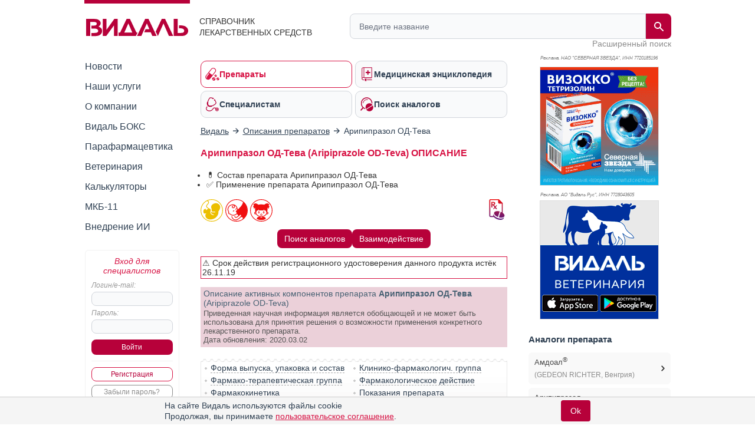

--- FILE ---
content_type: text/html; charset=UTF-8
request_url: https://www.vidal.ru/drugs/aripiprazole_od-teva__43838
body_size: 42937
content:
<!DOCTYPE html>

<html lang="ru" prefix="og: https://ogp.me/ns#">
<head>
            <title>Арипипразол ОД-Тева инструкция по применению: показания, противопоказания, побочное действие – описание Aripiprazole OD-Teva - справочник препаратов и лекарств</title>
    
    <meta charset="UTF-8"/>
                                                                            <meta name="robots" content="index, follow"/>
                                        
            <meta name="viewport" content="width=1008">
        <link rel="canonical" href="https://www.vidal.ru/drugs/aripiprazole_od-teva__43838"/>

    <link rel="apple-touch-icon" sizes="120x120" href="/apple-touch-icon-120x120.png">
    <link rel="apple-touch-icon" sizes="180x180" href="/apple-touch-icon.png">
    <link rel="apple-touch-icon" sizes="152x152" href="/apple-touch-icon-152x152.png">
    <link rel="apple-touch-icon" sizes="144x144" href="/apple-touch-icon-144x144.png">
    <link rel="apple-touch-icon" sizes="114x114" href="/apple-touch-icon-114x114.png">
    <link rel="apple-touch-icon" sizes="76x76" href="/apple-touch-icon-76x76.png">
    <link rel="apple-touch-icon" sizes="72x72" href="/apple-touch-icon-72x72.png">

    <link rel="icon" type="image/png" sizes="32x32" href="/favicon-32x32.png">
    <link rel="icon" type="image/png" sizes="16x16" href="/favicon-16x16.png">
    <link rel="manifest" href="/site.webmanifest">
    <link rel="mask-icon" href="/safari-pinned-tab.svg" color="#b70039">
    <meta name="msapplication-TileColor" content="#ffffff">
            <meta name="theme-color" content="#d71344">
        <link rel="shortcut icon" href="/favicon.ico?v21"/>

                    <meta name="description" content="Арипипразол од-тева показания, противопоказания, режим дозирования, побочное действие, передозировка, лекарственное взаимодействие Teva Pharmaceutical Industries произведено TEVAPHARM INDIA"/>

                <meta name="keywords" content=""/>
        
        <meta property="og:type" content="website"/>
        <meta property="og:site_name" content="Видаль Россия"/>
        <meta property="og:locale" content="ru_RU">
        <meta property="og:url" content="https://www.vidal.ru/drugs/aripiprazole_od-teva__43838">
        <meta property="og:image:secure_url" content="https://www.vidal.ru/bundles/appwebmain/images/share/vidal.jpg">
        <meta property="twitter:card" content="summary_large_image" />
        <meta property="twitter:image" content="https://www.vidal.ru/bundles/appwebmain/images/share/vidal.jpg" />

                    
            
    <meta property="og:image" content="https://www.vidal.ru/bundles/appwebmain/images/share/vidal.jpg">
    <meta content="Арипипразол од-тева" property="og:title">
    <meta content="Арипипразол од-тева, таблетки, диспергируемые в полости рта, 30 мг. Показания, противопоказания, режим дозирования, побочное действие, передозировка, лекарственное взаимодействие Teva Pharmaceutical Industries произведено TEVAPHARM INDIA" property="og:description">

        
        <!--[if lt IE 9]>
        <link rel="stylesheet" type="text/css" href="/bundles/appwebmain/stylesheets/old_ie.css?v21"/>
        <![endif]-->

                                    <link rel="stylesheet" href="/build/css/appDesktop.e0951bb3.css?v21">
                    
        
        <style>
            .color-black {
                color: black !important;
            }

            .no-hover {
                text-decoration: none !important;
            }

            .no-hover:hover {
                text-decoration: none !important;
            }
            #wrapper #yad_right * {
                font-size: 12px !important;
            }

            /* доп кнопки справа */
            #fixed-right {
                display:     flex;
                flex-direction: column;
                align-items: center;
                z-index:     998;
                position:    fixed;
                width:       130px;
                margin-bottom: 5px;
                margin-right: 5px;
                top: auto;
                left: auto;
                right: 20px;
                bottom: 20px;
            }

            #fixed-right .btn-buy {
                opacity: 0.8;
                transition: all 500ms;
            }

            #fixed-right .btn-buy-hidden {
                visibility: hidden;
                opacity: 0;
                transition: all 500ms;
            }

            #fixed-right.fixed-right-no-cookie {
                margin-bottom: 60px !important;
            }
            
            #fixed-right > a {
                border-radius: 50px;
                -moz-border-radius: 50px;
                -webkit-border-radius: 50px;
                background: #a40e38;
            }
                    </style>
    
    <style type="text/css">
    .F7 {
        font-size: 11px !important;
    }
    .without-bullet {
        list-style-type:none;
    }
    .distributor, .infoPages {
        margin-top: 7px;
    }
    .relative {
        position: relative;
    }
    #dosage p img {
        max-height: 400px;
    }
    .mkb {
        margin-top: 6px;
        margin-bottom: 10px;
    }
    .mkb .products-table {
        display: none;
    }
    .division-link {
        display:         table-cell;
        vertical-align:  middle;
        height:          34px;
        padding:         0 24px 0 12px;
        border:          3px solid #eee;
        background:      #eee !important;
        text-decoration: none;
        font-weight:     bold;
        font-family:     'PT Sans Caption', sans-serif;
        font-size:       14px;
        background:      url(/bundles/appwebmain/images/down.png) no-repeat 98% 50%;
    }
    .portfolio-link {
        display:     inline-block;
        background:  #eee;
        font-weight: bold;
        padding:     1px 1px 0 10px;
        border:      2px solid #ddd;
    }
    .portfolio-link > span {
        display:        inline-block;
        vertical-align: top;
        margin:         7px 5px 0 0;
    }
    .portfolio-link:hover {
        border: 2px solid #bbb;
    }
    .closed-info {
        display: none;
    }
    .pictures a {
        display: inline-block;
    }
    /* stars */
    .stars {
        margin:           0 0 20px;
        background-color: beige;
        padding:          7px 8px 4px;
        overflow:         hidden;
    }
    .stars .images {
        float: left;
        width: 105px;
    }
    .stars .group {
        margin-left: 110px;
    }
    .stars > * {
        vertical-align: top;
    }
    .stars span {
        color: #2e3f51;
    }
    .stars img {
        width:   16px;
        display: inline-block;
    }
    h2 {
        display:     inline-block;
        margin:      0;
        font-weight: bold;
        color:       #2e3f51;
        font-size:   15px;
    }
    .vidal .pictures img {
        max-width: 200px !important;
    }
    #composition p {
        margin:10px 0;
    }

    .block-content td {
        min-width: 50px;
    }
</style>    <style>
        .analogs-full {
            display: flex;
            align-items: center;
            align-content: center;
            flex-wrap: wrap;
            justify-content: center;
            gap: 6px;
        }
        @media (max-width: 700px) {
            /*.analog-without-interaction {*/
            /*    min-height: 75px;*/
            /*}*/
            /*.analog-without-analogs {*/
            /*    min-height: 75px;*/
            /*}*/
            .analog-without-analogs.analog-without-interaction {
                min-height: 40px;
            }
        }
    </style>


    <script>
        let vidalReadyCallbacks = []
        let vidalCompleteCallbacks = []

        function vidalReady(fn) {
          vidalReadyCallbacks.push(fn)
        }
        function vidalComplete(fn) {
            vidalCompleteCallbacks.push(fn)
        }
    </script>

    <script type="application/ld+json"> {
    "@context": "http://schema.org",
    "@type": "WebSite",
    "url": "https://www.vidal.ru/drugs/aripiprazole_od-teva__43838",
    "potentialAction": {
        "@type": "SearchAction",
        "target": "https://www.vidal.ru/search?t=all&bad=on&q={search_term_string}",
        "query-input": "required name=search_term_string"
    }
} </script> <script type="application/ld+json"> {
    "@context": "http://schema.org",
    "@type": "Organization",
    "name": "Видаль",
    "alternateName": "Справочник лекарственных препаратов Видаль",
    "url": "https://www.vidal.ru/drugs/aripiprazole_od-teva__43838",
    "sameAs": [
        "https://vk.com/vidalru",
        "https://ok.ru/group/57622762815528",
        "https://vidalru.livejournal.com/",
        "https://vidalru.blogspot.com/"
    ],
    "contactPoint": [{
        "@type": "ContactPoint",
        "telephone": "+7-499-975-12-53",
        "contactType": "customer support"
    }],
    "logo": "https://www.vidal.ru/bundles/appwebmain/images/vidal.png"
} </script>
    <script type="application/ld+json"> {
            "@context": "https://schema.org",
            "@type": "BreadcrumbList",
            "itemListElement":
            [
                                                    {
                "@type": "ListItem",
                "position": 1,
                "item":
                {
                    "@id": "https://www.vidal.ru/",
                    "name": "✅Видаль"
                }
            },                                                            {
                "@type": "ListItem",
                "position": 2,
                "item":
                {
                    "@id": "https://www.vidal.ru/drugs/products",
                    "name": "✅Описания препаратов"
                }
            }                                                                            ]
        }
    </script>

    <script>window.yaContextCb = window.yaContextCb || []</script>

     </head>

<body>
    <script type="application/ld+json">
{
  "@context": "https://schema.org",
  "@graph": [
    {
      "@type": "Article",
      "@id": "https://www.vidal.ru/drugs/aripiprazole_od-teva__43838#article",
      "url": "https://www.vidal.ru/drugs/aripiprazole_od-teva__43838",
      "headline": "Арипипразол ОД-Тева (Aripiprazole OD-Teva) ОПИСАНИЕ",
      "articleSection": "Article",
      "articleBody": " \n\nВладелец регистрационного удостоверения:\n\n\n\nTeva Pharmaceutical Industries, Ltd.\n(Израиль)\n\n\n\n\nПроизведено:\n\nTEVAPHARM INDIA, Pvt. Ltd.\n\n(Индия)\n\n\n\n\n\nКод ATX:\n\n\nN05AX12\n\n(Арипипразол)\n\n\n\n\nАктивное вещество:\n\nарипипразол\n\n(aripiprazole)\n\nRec.INN\n\nзарегистрированное ВОЗ\n\n\n\n\n\nЛекарственная форма\n\n\n\n\n\n\n\n\nПрепарат отпускается по рецепту\n\n\n\nАрипипразол ОД-Тева\n\n\n\nТаблетки, диспергируемые в полости рта, 30 мг: 28 или 30 шт.\n\nрег. №: ЛП-002727\nот 26.11.14\n- Истекло\n\n\n\n\n\n\n\n\nФорма выпуска, упаковка и состав\nпрепарата Арипипразол ОД-Тева\nТаблетки, диспергируемые в полости рта от белого до светло-желтого цвета, круглые, двояковыпуклые, с шероховатой поверхностью, на одной стороне риска; допускается легкий фруктовый запах.1 таб.арипипразол30 мгВспомогательные вещества: целлюлоза микрокристаллическая - 122.25 мг, целлюлоза микрокристаллическая силицинизированная - 165 мг, кремния диоксид коллоидный безводный - 9 мг, кармеллоза - 60 мг, кросповидон - 15 мг, ксилитол - 15 мг, аспартам - 9 мг, калия ацесульфам - 9 мг, винная кислота - 9 мг, ароматизатор ананасовый - 2.25 мг, магния стеарат - 4.5 мг.7 шт. - блистеры (4) - пачки картонные.10 шт. - блистеры (3) - пачки картонные. \n\n\nКлинико-фармакологическая группа:\n\n\nАнтипсихотический препарат (нейролептик)\n\n\n\n\nФармако-терапевтическая группа:\n\nАнтипсихотическое (нейролептическое) средство\n\n\n\n\n\n\nФармакологическое действие\nАнтипсихотическое средство (нейролептик). Предполагается, что терапевтическое действие арипипразола при шизофрении обусловлено сочетанием частичной агонистической активности в отношении допаминовых D2- и серотониновых 5-HT1а- рецепторов и антагонистической активностью в отношении серотониновых 5-HT2- рецепторов.Арипипразол обладает высокой аффинностью in vitro к допаминовым D2- и D3-рецепторам, серотониновым 5-HT1a- и 5-HT2a-рецепторам и умеренной аффинностью к допаминовым D4-, серотониновым 5-HT2c- и 5-HT7-, &alpha;1-адренорецепторам и гистаминовым H1-рецепторам. Арипипразол характеризуется также умеренной аффинностью к участкам обратного захвата серотонина и отсутствием аффинности к мускариновым рецепторам.\n\n\n\nФармакокинетика\nПосле приема внутрь арипипразол быстро всасывается из ЖКТ. Cmax в плазме достигается через 3-5 ч. Абсолютная биодоступность - 87%. Прием пищи не влияет на биодоступность арипипразола.Css достигается через 14 дней. Кумуляция препарата при многократном приеме предсказуема. Показатели фармакокинетики арипипразола в равновесном состоянии пропорциональны дозе. Не отмечено суточных колебаний распределения арипипразола и его метаболита дегидроарипипразола. Арипипразол интенсивно распределяется в тканях, Vd составляет 4.9 л\/кг. При терапевтической концентрации более 99% арипипразола связывается с белками сыворотки, главным образом с альбумином.Установлено, что дегидроарипипразол, главный метаболит в плазме человека, обладает такой же аффинностью к допаминовым D2-рецепторам, как и арипипразол. Арипипразол подвергается пресистемному метаболизму лишь в минимальной степени. Арипипразол метаболизируется в печени тремя способами: дегидрированием, гидроксилированием и N-дезалкилированием. In vitro дегидрирование и гидроксилирование арипипразола происходит под действием изоферментов CYP3A4 и CYP2D6, N-дезалкилирование - CYP3A4. В равновесном состоянии AUC дегидроарипипразола составляет около 39% от AUC арипипразола в плазме.Средний T1\/2 арипипразола - около 75 ч. После однократного приема меченного 14C арипипразола примерно 27% и 60% радиоактивности определяется в моче и кале, соответственно. Менее 1% неизмененного арипипразола определяется в моче и примерно 18% принятой дозы в неизмененном виде выводится с калом. Общий клиренс арипипразола составляет 0.7 мл\/мин\/кг, главным образом за счет выведения печенью.\n\n\n\n\nПоказания активных веществ препарата\n\nАрипипразол ОД-Тева\n\n\n\nЛечение острых приступов шизофрении, поддерживающая терапия шизофрении.Лечение острых маниакальных эпизодов биполярного расстройства I типа и для поддерживающей терапии у пациентов с биполярным расстройством I типа, недавно перенесших маниакальный или смешанный эпизод.\n\n\n\n\nОткрыть список кодов МКБ\n\n\n\nКод МКБ-10\nПоказание\n\n\nF20\nШизофрения\n\n\nF21\nШизотипическое расстройство\n\n\nF22\nХронические бредовые расстройства\n\n\nF23\nОстрые и преходящие психические расстройства\n\n\nF25\nШизоаффективные расстройства\n\n\nF29\nНеорганический психоз неуточненный\n\n\nF31\nБиполярное аффективное расстройство\n\n\n\nОткрыть список кодов МКБ-11\n\n\nКод МКБ-11\nПоказание\n\n\n6A20.Z\n\n\n\n\nШизофрения, эпизод неуточненный\n\n\n\n\n6A21.Z\n\n\n\n\nШизоаффективное расстройство, неуточненное\n\n\n\n\n6A22\n\n\n\n\nШизотипическое расстройство\n\n\n\n\n6A23.Z\n\n\n\n\nОстрое транзиторное психотическое расстройство, неуточненное\n\n\n\n\n6A24.Z\n\n\n\n\nБредовое расстройство, неуточненное\n\n\n\n\n6A2Z\n\n\n\n\nШизофрения или другие первичные психотические расстройства, неуточненные\n\n\n\n\n6A60.Z\n\n\n\n\nБиполярное расстройство I типа, неуточненное\n\n\n\n\n6A61.Z\n\n\n\n\nБиполярное расстройство II типа, неуточненное\n\n\n\n\n6A6Z\n\n\n\n\nБиполярное, либо сходное с ним расстройство, неуточненное\n\n\n\n\n\n\n\n\n\nРежим дозирования\n\nСпособ применения и режим дозирования конкретного препарата зависят от его формы выпуска и других факторов. Оптимальный режим дозирования определяет врач. Следует строго соблюдать соответствие используемой лекарственной формы конкретного препарата показаниям к применению и режиму дозирования.\n\n\nИндивидуальный, в зависимости от показаний, течения заболевания, переносимости терапии. Доза составляет 10-30 мг 1 раза\/сут.\n\n\n\n\n\nПобочное действие\n\nСо стороны сердечно-сосудистой системы: часто - ортостатическая гипотензия, тахикардия; возможно - брадикардия, сердцебиение, инфаркт миокарда, удлинение QT интервала, остановка сердца, кровоизлияния, фибрилляция предсердий, сердечная недостаточность, AV-блокада, ишемия миокарда, тромбоз глубоких вен, флебит, экстрасистолия; редко - вазовагальный синдром, расширение сердца, трепетание предсердий, тромбофлебит, внутричерепное кровотечение, ишемия головного мозга; очень редко - обмороки.Со стороны пищеварительной системы: очень часто - тошнота, потеря аппетита; часто - диспепсия, рвота; запор; возможно - усиление аппетита, гастроэнтерит, затрудненное глотание, метеоризм, гастрит, зубной кариес, гингивит, геморрой, желудочно-пищеводный рефлюкс, желудочно-кишечные кровоизлияния, периодонтальный абсцесс, отек языка, недержание кала, колит, ректальные кровоизлияния, стоматит, изъязвления во рту, холецистит, фекалома, кандидоз слизистой оболочки рта, желчнокаменная болезнь, отрыжка, язва желудка; редко - эзофагит, кровотечение десен, воспаление языка, кровавая рвота, кишечные кровотечения, язва двенадцатиперстной кишки, хейлит, гепатит, увеличение печени, панкреатит, прободение кишечника; очень редко - повышение активности АЛТ, АСТ, ЩФ.Аллергические реакции: очень редко - анафилаксия, ангионевротический отек, зуд и крапивница. Со стороны костно-мышечной системы: часто - миалгия, судороги; возможно - боль в суставах и костях, миастения, артрит, артроз, мышечная слабость, спазмы, бурсит; очень редко - увеличение активности КФК, рабдомиолиз, тендинит, тенобурсит, ревматоидный артрит, миопатия.Со стороны ЦНС и периферической нервной системы: очень часто - бессонница, сонливость, акатизия; часто - головокружение, тремор, экстрапирамидный синдром, психомоторное возбуждение, депрессия, нервозность, повышенное слюноотделение, враждебность, суицидальные мысли, маниакальные мысли, нетвердая походка, спутанность сознания, сопротивление выполнению пассивных движений (синдром зубчатого колеса); возможно - дистония, мышечные подергивания, ослабление концентрации внимания, парестезия, тремор конечностей, импотенция, брадикинезия, пониженное\/повышенное либидо, панические реакции, апатия, ослабление памяти, ступор, амнезия, инсульт, гиперактивность, деперсонализация, дискинезия, синдром \"беспокойных ног\" (акатизия), миоклонус, подавленное настроение, повышенные рефлексы, замедление мыслительной функции, повышенная чувствительность к раздражителям, гипотония, нарушение глазодвигательной реакции; редко - бред, эйфория, буккоглоссальный синдром, акинезия, угнетение сознания вплоть до потери сознания, сниженные рефлексы, навязчивые мысли, ЗНС.Со стороны дыхательной системы: часто - одышка, пневмония; возможно - астма, носовое кровотечение, икота, ларингит; редко - кровохарканье, аспирационная пневмония, усиленное выделение мокроты, сухость слизистой оболочки носа, отек легких, легочная эмболия, гипоксия, дыхательная недостаточность, апноэ.Дерматологические реакции: часто - сухость кожи, зуд, повышенная потливость, кожные изъязвления; возможно - акне, везикуло-буллезная (пузырчатая) сыпь, экзема, алопеция, псориаз, себорея; редко - макуло-папулезная сыпь, эксфолиативный дерматит, крапивница.Со стороны органов чувств: часто - конъюнктивит, боль в ушах; возможно - сухость глаз, боль в глазах, звон в ушах, воспаление среднего уха, катаракта, потеря вкуса, блефарит; редко - усиленное слезотечение, частое мигание, наружный отит, амблиопия, глухота, диплопия, глазные кровоизлияния, фотофобия.Со стороны мочевыделительной системы: часто - недержание мочи; возможно - цистит, учащенное мочеиспускание, лейкорея, задержка мочеиспускания, гематурия, дизурия, аменорея, преждевременная эякуляция, влагалищное кровотечение, вагинальный кандидоз, почечная недостаточность, маточное кровотечение, меноррагия, альбуминурия, камни в почках, никтурия, полиурия, позывы к мочеиспусканию; редко - боли в молочной железе, цервицит, галакторея, аноргазмия, жжение в области мочеполовой системы, гликозурия, гинекомастия (увеличение молочных желез у мужчин), мочекаменная болезнь, болезненная эрекция.Со стороны организма в целом: часто - гриппоподобный синдром, периферический отек, боли в грудной клетке, в шее; возможно - боли в области таза, отек лица, недомогание, светочувствительность, челюстные боли, озноб, скованность челюстей, вздутие живота, напряжение в груди; редко - боли в горле, скованность в спине, тяжесть в голове, кандидоз, скованность в области горла, синдром Мендельсона, тепловой удар.Со стороны обмена веществ: часто - потеря веса, повышение уровня КФК; возможно - обезвоживание, отек, гиперхолестеринемия, гипергликемия, гипокалиемия, сахарный диабет, гиперлипидемия, гипогликемия, жажда, повышенное содержание мочевины в крови, гипонатриемия, железодефицитная анемия, повышенный креатинин, билирубинемия, повышенный уровень ЛДГ, ожирение; редко - гиперкалиемия, подагра, гипернатриемия, цианоз, закисление мочи, гипогликемическая реакция. \n\n\n\n\nПротивопоказания к применению\n\nСенильная деменция, период лактации, детский и подростковый возраст до 18 лет, повышенная чувствительность к арипипразолу.\n\n\n\n\nПрименение при беременности и кормлении грудью\n\nАдекватных и строго контролируемых клинических исследований безопасности применения при беременности не проводилось. Арипипразол можно применять при беременности в случаях, когда потенциальная польза терапии для матери превышает возможный риск для плода.Неизвестно, выделяется ли арипипразол с грудным молоком у человека. Применение арипипразола в период лактации (грудного вскармливания) противопоказано.В экспериментальных исследованиях показано, что арипипразол выделяется с молоком у лактирующих крыс.\n\n\n\n\n\n\nПрименение у детей\n\nПротивопоказание: детский и подростковый возраст до 18 лет.\n\n\n\n\n\nОсобые указания\n\nС осторожностью применять у пациентов с сердечно-сосудистыми заболеваниями (ИБС, в т.ч. перенесенный инфаркт миокарда, хроническая сердечная недостаточность, нарушение проводимости), состояниями, предрасполагающими к артериальной гипотензии (обезвоживание, гиповолемия и прием гипотензивных препаратов) в связи с возможностью развития ортостатической гипотензии; у пациентов с цереброваскулярными заболеваниями, с судорожными припадками или страдающих заболеваниями, при которых возможны судороги; у пациентов с повышенным риском гипертермии (например, при интенсивных физических нагрузках, перегревании, приеме антихолинергических препаратов, при обезвоживании из-за способности нейролептиков нарушать терморегуляцию); у пациентов с повышенным риском аспирационной пневмонии из-за риска нарушения моторной функции пищевода и аспирации; у пациентов с ожирением, при указании в анамнезе на сахарный диабет; приеме средств с м-холиноблокирующей активностью.Склонность к суицидным мыслям и попыткам характерна для психозов, поэтому при проведении лекарственной терапии необходимо тщательное медицинское наблюдение.Риск развития поздней дискинезии возрастает по мере увеличения длительности терапии нейролептиками, поэтому при появлении на фоне приема арипипразола симптомов поздней дискинезии следует уменьшить его дозу или отменить его. После отмены терапии эти симптомы могут временно усилиться или даже впервые появиться.При лечении нейролептиками, в т.ч. арипипразолом возможно развитие ЗНС, который проявляется гиперпирексией, мышечной ригидностью, нарушениями психики и нестабильностью вегетативной нервной системы (нерегулярный пульс и АД, тахикардия, потливость и аритмии сердца). Кроме того, иногда возникают увеличение активности КФК, миоглобинурия (рабдомиолиз) и острая почечная недостаточность. В случае возникновения симптомов ЗНС или необъяснимой лихорадки все нейролептики, в т.ч. арипипразол, необходимо отменить.Гипергликемия, в некоторых случаях выраженная и связанная с кетоацидозом, которая может привести к гиперосмолярной коме и, даже смерти, была отмечена у пациентов, принимавших атипичные нейролептики. Хотя связь между приемом атипичных нейролептиков и нарушениями гипергликемического типа остается неясной, больные, у которых диагностирован сахарный диабет, должны регулярно проводить определение уровня глюкозы в крови при приеме атипичных нейролептиков. Пациенты, у которых присутствуют факторы риска возникновения сахарного диабета (ожирение, наличие диабета в семье) при приеме атипичных нейролептиков должны проводить определение уровня глюкозы в крови в начале курса и периодически в процессе приема препарата. У любых пациентов, принимающих атипичные нейролептики, необходим постоянный мониторинг симптомов гипергликемии, включая усиленную жажду, учащенное мочеиспускание, полифагию, слабость.Влияние на способность к управлению транспортными средствами и механизмамиКак и при назначении других нейролептиков, при назначении арипипразола пациент должен быть предупрежден об опасности работы с движущимися механизмами и управлении автомобилем.\n\n\n\n\n\nЛекарственное взаимодействие\nСуществуют различные пути метаболизма арипипразола, в т.ч. с участием ферментов CYP2D6 и CYP3A4. В исследованиях у здоровых людей мощные ингибиторы CYP2D6 (хинидин) и CYP3A4 (кетоконазол) уменьшали клиренс арипипразола при приеме внутрь на 52% и 38% соответственно (следует уменьшать дозу арипипразола при одновременном применении с ингибиторами CYP3A4 и CYP2D6).Прием арипипразола в дозе 30 мг одновременно с карбамазепином, мощным индуктором CYP3A4, сопровождался уменьшением Cmax и AUC арипипразола на 68% и 73% соответственно, и уменьшением Cmax и AUC его активного метаболита дегидроарипипразола на 69% и 71% соответственно. Можно ожидать аналогичное действие и других мощных индукторов CYP3A4 и CYP2D6.\n\n\n\n\n\n\n\n\n",
      "reviewedBy": [
        {
          "@type": "Person",
          "@id": "http://www.vidal.ru/about/editorial-office/yudinceva-mariya-sergeevna#person",
          "name": "Юдинцева Мария Сергеевна",
          "url": "http://www.vidal.ru/about/editorial-office/yudinceva-mariya-sergeevna",
          "jobTitle": "Кандидат медицинских наук"
        }
      ],
      "publisher": {
        "@type": "Organization",
        "@id": "https://www.vidal.ru/#organization",
        "url": "https://www.vidal.ru/",
        "email": "vidal@vidal.ru",
        "name": "Видаль",
        "telephone": "+7 (499) 975-12-53",
        "legalname": "Справочник лекарственных средств",
        "address": {
          "@type": "PostalAddress",
          "streetAddress": "Красноворотский пр-д 3, стр. 1",
          "postalCode": "107078",
          "addressLocality": "Москва",
          "addressRegion": "Москва",
          "addressCountry": {
            "@type": "Country",
            "name": "RU"
          }
        },
        "logo": {
          "@type": "ImageObject",
          "@id": "https://www.vidal.ru/#logo",
          "url": "https://www.vidal.ru/bundles/appwebmain/images/vidal-logo-rus.svg?v21",
          "contentUrl": "https://www.vidal.ru/bundles/appwebmain/images/vidal-logo-rus.svg?v21",
          "width": "173",
          "height": "36.9"
        },
        "image": {
          "@id": "https://www.vidal.ru/#logo"
        }
      },
      "inLanguage": "ru-RU",
      "isAccessibleForFree": "True",
      "isFamilyFriendly": "True"
    },
    {
      "@type": "WebPage",
      "@id": "https://www.vidal.ru/drugs/aripiprazole_od-teva__43838#webpage",
      "url": "https://www.vidal.ru/drugs/aripiprazole_od-teva__43838",
      "name": "Арипипразол ОД-Тева (Aripiprazole OD-Teva) ОПИСАНИЕ",
      "description": "Арипипразол од-тева, таблетки, диспергируемые в полости рта, 30 мг. Показания, противопоказания, режим дозирования, побочное действие, передозировка, лекарственное взаимодействие Teva Pharmaceutical Industries произведено TEVAPHARM INDIA",
      "publisher": {
        "@id": "https://www.vidal.ru/#organization"
      },
      "inLanguage": "ru-RU",
      "isPartOf": {
        "@type": "WebSite",
        "@id": "https://www.vidal.ru/#website",
        "url": "https://www.vidal.ru/",
        "name": "Видаль",
        "description": "Справочник лекарственных средств",
        "publisher": {
          "@id": "https://www.vidal.ru/#organization"
        },
        "copyrightHolder": {
          "@id": "https://www.vidal.ru/#organization"
        }
      }
    }
  ]
}
</script>



 
<div id="wrapper" class="wrapper " style="position: relative;">

                                <i></i>
                    
    <div class="mobile_menu">
    <div class="mobile_menu_icon">
        <div></div>
        <div></div>
        <div></div>
        <div></div>
    </div>
    <div class="mobile_menu_search">
        <div class="header__search">
    <form class="header__search-form" method="get" action="/search">
        <input type="hidden" name="t" value="all">
        <input type="hidden" name="bad" value="on">
        <input type="text" class="header__search-input" name="q" autocomplete="off"
               placeholder="Введите название"
               value="">
        <button class="header__search-submit" type="submit">
            <span class="header__search-submit-icon"></span>
        </button>
        <button class="header__search-clear" type="button">
            <svg fill="#ED3C5E" viewBox="0 0 256 256" xml:space="preserve" xmlns="http://www.w3.org/2000/svg"><path d="M137.051,128l75.475-75.475c2.5-2.5,2.5-6.551,0-9.051s-6.551-2.5-9.051,0L128,118.949L52.525,43.475  c-2.5-2.5-6.551-2.5-9.051,0s-2.5,6.551,0,9.051L118.949,128l-75.475,75.475c-2.5,2.5-2.5,6.551,0,9.051  c1.25,1.25,2.888,1.875,4.525,1.875s3.275-0.625,4.525-1.875L128,137.051l75.475,75.475c1.25,1.25,2.888,1.875,4.525,1.875  s3.275-0.625,4.525-1.875c2.5-2.5,2.5-6.551,0-9.051L137.051,128z"></path></svg>
        </button>
    </form>
    <a class="header__search-link" href="/drugs">Расширенный поиск</a>
</div>
    </div>
    <div class="mobile_menu_auth"></div>
</div>

<script type="text/javascript">
  vidalReady(function () {
    document.querySelector('.mobile_menu_icon')
      .addEventListener('click', () => {
        gaSend('send', 'event', 'Меню: мобильная версия', 'click')
      })
  })
</script>

            <div class="header">
    <div class="header__logo">
        <a href="/" class="header__logo-link">
            <img src="/bundles/appwebmain/images/vidal-logo-rus.svg?v21" alt="Vidal Logo" width="173" height="36.9">
        </a>
        <div class="header__logo__content">
            Справочник лекарственных средств
        </div>
    </div>
    <div class="header__description">
        <div class="header__description__content">
            СПРАВОЧНИК<br/>ЛЕКАРСТВЕННЫХ СРЕДСТВ
        </div>
    </div>
    <div class="header__search">
    <form class="header__search-form" method="get" action="/search">
        <input type="hidden" name="t" value="all">
        <input type="hidden" name="bad" value="on">
        <input type="text" class="header__search-input" name="q" autocomplete="off"
               placeholder="Введите название"
               value="">
        <button class="header__search-submit" type="submit">
            <span class="header__search-submit-icon"></span>
        </button>
        <button class="header__search-clear" type="button">
            <svg fill="#ED3C5E" viewBox="0 0 256 256" xml:space="preserve" xmlns="http://www.w3.org/2000/svg"><path d="M137.051,128l75.475-75.475c2.5-2.5,2.5-6.551,0-9.051s-6.551-2.5-9.051,0L128,118.949L52.525,43.475  c-2.5-2.5-6.551-2.5-9.051,0s-2.5,6.551,0,9.051L118.949,128l-75.475,75.475c-2.5,2.5-2.5,6.551,0,9.051  c1.25,1.25,2.888,1.875,4.525,1.875s3.275-0.625,4.525-1.875L128,137.051l75.475,75.475c1.25,1.25,2.888,1.875,4.525,1.875  s3.275-0.625,4.525-1.875c2.5-2.5,2.5-6.551,0-9.051L137.051,128z"></path></svg>
        </button>
    </form>
    <a class="header__search-link" href="/drugs">Расширенный поиск</a>
</div>
</div>
    
    <div class="mobile_menu_content">
    <div class="mobile_menu_hidden">
        <div class="section-menu">
	<a href="/drugs"  class="section-menu__item active">
		<span class="section-menu__item-icon section-menu__item-icon--drugs"></span>
		<span class="section-menu__item-description">Препараты</span>
	</a>
	<a href="/encyclopedia"
	   class="section-menu__item">
		<span class="section-menu__item-icon section-menu__item-icon--articles"></span>
		<span class="section-menu__item-description">Медицинская энциклопедия</span>
	   </a>
	<a href="/vracham" class="section-menu__item">
		<span class="section-menu__item-icon section-menu__item-icon--specialists"></span>
		<span class="section-menu__item-description">Специалистам</span>
	</a>
	<a href="/analog"
	   class="section-menu__item">
		<span class="section-menu__item-icon section-menu__item-icon--analogs"></span>
		<span class="section-menu__item-description">Поиск аналогов</span>
	</a>
</div>
        <div class="mobile_menu_wrap">
            <ul class="sidebar-menu ul">
    <li>
        <a href="/novosti"
           class="">Новости</a>
    </li>
    <li>
        <a href="/services"
           class="">Наши услуги</a>
    </li>
    <li>
        <a href="/about"
           class="">О компании</a>
    </li>
    <li>
        <a href="/vidalbox"
           class=" vidalbox-menu">Видаль БОКС</a>
    </li>
    <li>
        <a href="/drugs/products/parapharm"
           class="">Парафармацевтика</a>
    </li>
            <li class="left-sub-menu-parent">
                
        <a href="/veterinar"
           class="">Ветеринария</a>

            </li>
    <li>
        <a href="/calculators" class="">Калькуляторы</a>
    </li>
    <li>
        <a href="/mkb11" class="">МКБ-11</a>
    </li>

    <li>
        <a href="/about/vidal-ai" class="">Внедрение ИИ</a>
    </li>
</ul>
        </div>
    </div>

    <div class="mobile-auth-popup sliding-popup sliding-popup--hidden">
        <div class="sliding-popup__handle-wrap">
            <div class="sliding-popup__handle"></div>
        </div>
        <div class="mobile-auth-popup__content">
                <div class="auth auth-main">
                    <form id="mobile_auth_form" action="/login" method="POST">
    <div class="auth-info raspberry">Вход для специалистов</div>

    <div class="auth-username">
        <label for="mobile_username" class="form_label">Логин/e-mail:</label>
        <input type="text" id="mobile_username" class="username" name="username" required="required"/>
    </div>

    <div class="auth-password">
        <label for="mobile_password" class="form_label">Пароль:</label>
        <input type="password" id="mobile_password" class="username" name="password" autocomplete="off" required="required"/>
    </div>

    <div class="auth-submit">
        <input type="submit" class="base-button" value="Войти"/>
    </div>
        <div class="auth-fail-message red">Неверный логин<br/> или пароль</div>
</form>

<script type="text/javascript">
    vidalReady(() => {
        document.querySelector('#mobile_username').addEventListener('keypress', e => {
            if (e.keyCode === 13) {
                e.preventDefault()
                document.querySelector('#mobile_password').focus();
            }
        });

        document.querySelector('#mobile_password').addEventListener('keypress', e => {
            if (e.keyCode === 13) {
                document.querySelector('#mobile_auth_form').submit();
            }
        });
    });
</script>
            <div class="go-registration">
    <a class="base-button base-button--light" href="/registration">Регистрация</a>
    <a href="/password-reset" class="base-button base-button--gray">Забыли пароль?</a>
</div>
            </div>

            </div>
    </div>
                
    </div>

            <table class="middle">
            <tr>
                <td class="left-sidebar">
                    
<ul class="sidebar-menu ul">
    <li>
        <a href="/novosti"
           class="">Новости</a>
    </li>
    <li>
        <a href="/services"
           class="">Наши услуги</a>
    </li>
    <li>
        <a href="/about"
           class="">О компании</a>
    </li>
    <li>
        <a href="/vidalbox"
           class=" vidalbox-menu">Видаль БОКС</a>
    </li>
    <li>
        <a href="/drugs/products/parapharm"
           class="">Парафармацевтика</a>
    </li>
            <li class="left-sub-menu-parent">
                
        <a href="/veterinar"
           class="">Ветеринария</a>

            </li>
    <li>
        <a href="/calculators" class="">Калькуляторы</a>
    </li>
    <li>
        <a href="/mkb11" class="">МКБ-11</a>
    </li>

    <li>
        <a href="/about/vidal-ai" class="">Внедрение ИИ</a>
    </li>
</ul>

    <div class="auth auth-main">
                    <form id="desktop_auth_form" action="/login" method="POST">
    <div class="auth-info raspberry">Вход для специалистов</div>

    <div class="auth-username">
        <label for="desktop_username" class="form_label">Логин/e-mail:</label>
        <input type="text" id="desktop_username" class="username" name="username" required="required"/>
    </div>

    <div class="auth-password">
        <label for="desktop_password" class="form_label">Пароль:</label>
        <input type="password" id="desktop_password" class="username" name="password" autocomplete="off" required="required"/>
    </div>

    <div class="auth-submit">
        <input type="submit" class="base-button" value="Войти"/>
    </div>
        <div class="auth-fail-message red">Неверный логин<br/> или пароль</div>
</form>

<script type="text/javascript">
    vidalReady(() => {
        document.querySelector('#desktop_username').addEventListener('keypress', e => {
            if (e.keyCode === 13) {
                e.preventDefault()
                document.querySelector('#desktop_password').focus();
            }
        });

        document.querySelector('#desktop_password').addEventListener('keypress', e => {
            if (e.keyCode === 13) {
                document.querySelector('#desktop_auth_form').submit();
            }
        });
    });
</script>
            <div class="go-registration">
    <a class="base-button base-button--light" href="/registration">Регистрация</a>
    <a href="/password-reset" class="base-button base-button--gray">Забыли пароль?</a>
</div>
            </div>

    

                                            
                                    
        
    
<div id="banners_group_7" ></div>

<script type="text/javascript">
    vidalComplete(() => {
        var url = "/banner-render/7/0/0/0/1/1/0?ProductID=43838&isLogged=0&fromProductID=43838&ipFrom=&cityFrom=&branding=0&infoPageId=0";

        vidalSendPost(
            url,
            '',
            html => {
                document.querySelector('#banners_group_7').innerHTML = html;
                document.querySelectorAll('#banners_group_7 .banner-link').forEach(banner => {
                    vidalWatchBannerScrollInViewport(banner)
                    if(banner.getAttribute('data-gaShowEventEnabled')) {
                        gaSend('send', 'event', 'Показ баннера: ' + banner.getAttribute('data-title'), 'show', banner.getAttribute('data-link'));

                        const showEvent = banner.getAttribute('data-showEvent');
                        if (showEvent.length) {
                            gaSend('send', 'event', showEvent, 'click', banner.getAttribute('data-link'));
                        }
                    }

                    if(banner.getAttribute('data-yandexGoalEnabled') && banner.getAttribute('data-yandexGoalName')) {
                      reachYandexMetrikaGoal(banner.getAttribute('data-yandexGoalName'));
                    }
                });

                vidalSendBannerShowStatistic('#banners_group_7 .banner a')
            }
        );
    })

    vidalReady(() => {
        document.body.addEventListener('click', e => {
            const banner = e.target.closest('#banners_group_7 .banner-link');
            if (!banner) {
              return
            }

            if(banner.getAttribute('data-gaClickEventEnabled')) {
                gaSend('send', 'event', 'Клик баннера: ' + banner.getAttribute('data-title'), 'click', banner.getAttribute('data-link'));

                const clickEvent = banner.getAttribute('data-clickEvent');
                if (clickEvent.length) {
                    gaSend('send', 'event', clickEvent, 'click', banner.getAttribute('data-link'));
                }

            }

            if(banner.getAttribute('data-yandexGoalClickEnabled') && banner.getAttribute('data-yandexGoalNameClick')) {
              reachYandexMetrikaGoal(banner.getAttribute('data-yandexGoalNameClick'));
            }

            vidalOnBannerClick(banner.getAttribute('data-id'));
        });
    });
</script>
    
<style>
    </style>

<script type="text/javascript">
</script>
                </td>
                <td class="main main-layout">
                                                                        <div class="section-menu">
	<a href="/drugs"  class="section-menu__item active">
		<span class="section-menu__item-icon section-menu__item-icon--drugs"></span>
		<span class="section-menu__item-description">Препараты</span>
	</a>
	<a href="/encyclopedia"
	   class="section-menu__item">
		<span class="section-menu__item-icon section-menu__item-icon--articles"></span>
		<span class="section-menu__item-description">Медицинская энциклопедия</span>
	   </a>
	<a href="/vracham" class="section-menu__item">
		<span class="section-menu__item-icon section-menu__item-icon--specialists"></span>
		<span class="section-menu__item-description">Специалистам</span>
	</a>
	<a href="/analog"
	   class="section-menu__item">
		<span class="section-menu__item-icon section-menu__item-icon--analogs"></span>
		<span class="section-menu__item-description">Поиск аналогов</span>
	</a>
</div>
                        
                                                                                        

    <div id="banners_group_13">
        <i></i>
        </div>
    <style>
        #banners_group_13 {
            margin: 0px;
            margin-top: 15px;
            margin-bottom: 15px;
        }

        @media (min-width: 950px){
            #banners_group_13 .banner {
                margin: 0px;
            }
        }

        @media (max-width: 350px){
            #banners_group_13 {
                margin-left: -7px !important;
                width: 305px !important;
            }

            #banners_group_13 .banner-link img {
                width: 312px !important;
            }
        }
    </style>
                                                                                    
                                <div class="breadcrumbs">
                                                        <div>
                        <a href="/">
                            <span>Видаль</span>
                        </a>
                    </div>
                
                                    <i></i>
                                                                                    <div>
                        <a href="/drugs/products">
                            <span>Описания препаратов</span>
                        </a>
                    </div>
                
                                    <i></i>
                                                                                    <span>Арипипразол ОД-Тева</span>
                
                                        </div>

    <style>
        @media (max-width: 600px) {
            .breadcrumbs {
                padding-bottom: 10px;
                overflow: auto;
                overflow-y: hidden;
                white-space: nowrap;
            }
        }

        @media (max-width: 550px) {
            .breadcrumbs {
                max-width: 500px
            }
        }

        @media (max-width: 500px) {
            .breadcrumbs {
                max-width: 460px
            }
        }

        @media (max-width: 480px) {
            .breadcrumbs {
                max-width: 440px
            }
        }

        @media (max-width: 460px) {
            .breadcrumbs {
                max-width: 420px
            }
        }

        @media (max-width: 440px) {
            .breadcrumbs {
                max-width: 400px
            }
        }

        @media (max-width: 420px) {
            .breadcrumbs {
                max-width: 380px
            }
        }

        @media (max-width: 400px) {
            .breadcrumbs {
                max-width: 360px
            }
        }

        @media (max-width: 380px) {
            .breadcrumbs {
                max-width: 340px
            }
        }

        @media (max-width: 360px) {
            .breadcrumbs {
                max-width: 320px
            }
        }

        @media (max-width: 340px) {
            .breadcrumbs {
                max-width: 300px
            }
        }

        @media (max-width: 320px) {
            .breadcrumbs {
                max-width: 300px
            }
        }

    </style>

                                                <div class="content">
                                <div id="vidal" class="vidal">
            <div class="schema">
        <div class="relative">
                            <h1>
                                Арипипразол ОД-Тева  (Aripiprazole OD-Teva)  ОПИСАНИЕ
        
                </h1>
            
                                </div>

                <ul style="margin: 0px; padding: 0px; padding-left: 10px;">
<li>&#128138; Состав препарата Арипипразол ОД-Тева</li>
<li>&#9989; Применение препарата Арипипразол ОД-Тева</li>
</ul>
<br/>

                                                                    
                    
        
            

	        
    
<div id="banners_group_11" ></div>

<script type="text/javascript">
    vidalComplete(() => {
        var url = "/banner-render/11/0/0/0/1/1/0?ProductID=43838&isLogged=0&fromProductID=0&ipFrom=&cityFrom=&branding=0&infoPageId=0";

        vidalSendPost(
            url,
            '',
            html => {
                document.querySelector('#banners_group_11').innerHTML = html;
                document.querySelectorAll('#banners_group_11 .banner-link').forEach(banner => {
                    vidalWatchBannerScrollInViewport(banner)
                    if(banner.getAttribute('data-gaShowEventEnabled')) {
                        gaSend('send', 'event', 'Показ баннера: ' + banner.getAttribute('data-title'), 'show', banner.getAttribute('data-link'));

                        const showEvent = banner.getAttribute('data-showEvent');
                        if (showEvent.length) {
                            gaSend('send', 'event', showEvent, 'click', banner.getAttribute('data-link'));
                        }
                    }

                    if(banner.getAttribute('data-yandexGoalEnabled') && banner.getAttribute('data-yandexGoalName')) {
                      reachYandexMetrikaGoal(banner.getAttribute('data-yandexGoalName'));
                    }
                });

                vidalSendBannerShowStatistic('#banners_group_11 .banner a')
            }
        );
    })

    vidalReady(() => {
        document.body.addEventListener('click', e => {
            const banner = e.target.closest('#banners_group_11 .banner-link');
            if (!banner) {
              return
            }

            if(banner.getAttribute('data-gaClickEventEnabled')) {
                gaSend('send', 'event', 'Клик баннера: ' + banner.getAttribute('data-title'), 'click', banner.getAttribute('data-link'));

                const clickEvent = banner.getAttribute('data-clickEvent');
                if (clickEvent.length) {
                    gaSend('send', 'event', clickEvent, 'click', banner.getAttribute('data-link'));
                }

            }

            if(banner.getAttribute('data-yandexGoalClickEnabled') && banner.getAttribute('data-yandexGoalNameClick')) {
              reachYandexMetrikaGoal(banner.getAttribute('data-yandexGoalNameClick'));
            }

            vidalOnBannerClick(banner.getAttribute('data-id'));
        });
    });
</script>
	
                

                            
<div class="conditions ">
            <div>
                            <a href="#preg_lact" class="smooth-scroll">
                    <div class="tooltip">
                        <img width="38" height="38" alt="C осторожностью применяется при беременности" src="/product-icon/conditions/pregnancy-y.svg" />
                        <span class="tooltip-text">C осторожностью применяется при беременности</span>
                    </div>
                </a>
            
                            <a href="#preg_lact" class="smooth-scroll">
                    <div class="tooltip">
                        <img width="38" height="38" alt="Противопоказан при кормлении грудью" src="/product-icon/conditions/lactation-r.svg" />
                        <span class="tooltip-text">Противопоказан при кормлении грудью</span>
                    </div>
                </a>
            
            
            
                            <a href="#child" class="smooth-scroll">
                    <div class="tooltip">
                        <img width="38" height="38" alt="Противопоказан для детей" src="/product-icon/conditions/child-r.svg" />
                        <span class="tooltip-text">Противопоказан для детей</span>
                    </div>
                </a>
            
            
                    </div>
        <div>
        
            <div class="tooltip">
            <img width="35" height="35" alt="Препарат отпускается по рецепту"
                 class="small"
                 src="/product-icon/conditions/rx.svg" />
            <span class="tooltip-text">Препарат отпускается по рецепту</span>
        </div>
    
        
        
        
            </div>
</div>
        
                        <div class="analogs-full
                        "
             id="product-top-buttons"
        >
                                <a id="analog-place" class="btn-to-analog" href="/drugs/aripiprazole_od-teva__43838/analogs">
        <button class="base-button ">Поиск аналогов</button>
    </a>
    <script>
        document.addEventListener('click', e => {
          if (e.target.closest('.btn-to-analog')) {
            gaSend('send', 'event', 'Переход на страницу поиска аналогов', 'Переход на страницу поиска аналогов со страницы препарата')
          }
        })
    </script>
            
                            <a href="/drugs/interaction/product/43838" class="btn-interaction">
                    <button class="base-button">Взаимодействие</button>
                </a>
                    </div>
        
        

        
            <p style="border: 1px solid #d71344;padding:2px;">
        ⚠️ Срок действия регистрационного удостоверения данного продукта истёк 26.11.19        </p>
    

                
        

                    
    
    
    


    
<div style="background-color:#ebd0d9;">
    <div class="anons relative" style="margin-bottom: 0;background-color:#ebd0d9;">
        
                                                            <div class="anons-head">
                                                                                    <span>Описание активных компонентов препарата</span>
                                                    
                                                    <span class="anons-product">Арипипразол ОД-Тева</span>
                                                            <span>(Aripiprazole OD-Teva)</span>
                                                                        </div>
                    <div class="anons-content">
                                                    Приведенная научная информация является обобщающей и не может быть использована для принятия
                            решения о возможности применения конкретного лекарственного препарата.
                        
                                                    <div>
                                Дата обновления: 2020.03.02
                            </div>
                                            </div>
                            
                    </div>
    </div>
            
        
        <nav class="navigation relative">
    <i></i>
    <ul class="navigation-items">
                                    <li class=""><a href="#composition">Форма выпуска, упаковка и состав</a></li>
        
                                                                                                            
                    <li class="">
                                    <a href="#clphgroup">Клинико-фармакологич. группа</a>
                            </li>
        
                    <li class="">
                                    <a href="#phthgroup">Фармако-терапевтическая группа</a>
                            </li>
        
                                    <li class=""><a href="#influence">Фармакологическое действие</a></li>
                                        <li class=""><a href="#kinetics">Фармакокинетика</a></li>
                                        <li class=""><a href="#indication">Показания препарата</a></li>
                                        <li class=""><a href="#dosage">Режим дозирования</a></li>
                                        <li class=""><a href="#side_effects">Побочное действие</a></li>
                                        <li class=""><a href="#contra">Противопоказания к применению</a></li>
                                        <li class=""><a href="#special">Особые указания</a></li>
                                                    <li class=""><a href="#interaction">Лекарственное взаимодействие</a></li>
                                                                                    
        
        
        
                    </ul>

        </nav>

<div class="navigation-popup navigation-popup-hidden sliding-popup sliding-popup--hidden">
    <span class="sliding-popup__handle-wrap">
        <span class="sliding-popup__handle"></span>
    </span>
    <span class="navigation-popup-header">Содержание</span>
    <ul class="block-link-list">
                                    <li class="block-link-list__item"><a href="#composition">Форма выпуска, упаковка и состав</a></li>
        
                                                                                                            
                    <li class="block-link-list__item">
                                    <a href="#clphgroup">Клинико-фармакологич. группа</a>
                            </li>
        
                    <li class="block-link-list__item">
                                    <a href="#phthgroup">Фармако-терапевтическая группа</a>
                            </li>
        
                                    <li class="block-link-list__item"><a href="#influence">Фармакологическое действие</a></li>
                                        <li class="block-link-list__item"><a href="#kinetics">Фармакокинетика</a></li>
                                        <li class="block-link-list__item"><a href="#indication">Показания препарата</a></li>
                                        <li class="block-link-list__item"><a href="#dosage">Режим дозирования</a></li>
                                        <li class="block-link-list__item"><a href="#side_effects">Побочное действие</a></li>
                                        <li class="block-link-list__item"><a href="#contra">Противопоказания к применению</a></li>
                                        <li class="block-link-list__item"><a href="#special">Особые указания</a></li>
                                                    <li class="block-link-list__item"><a href="#interaction">Лекарственное взаимодействие</a></li>
                                                                                    
        
        
        
                
    </ul>
</div>

<script type="text/javascript">
  vidalReady(() => {
    document.querySelectorAll('.conditions a, .navigation a, .navigation-popup a').forEach(el => {
      el.addEventListener('click', () => {
        const selector = el.getAttribute('href')
        document.querySelector(selector).classList.add('block-highlight')
        setTimeout(() => { document.querySelector(selector).classList.remove('block-highlight') }, 2000)
      })
    })

    const navigation = document.querySelector('.navigation')
    const navigationPopup = document.querySelector('.navigation-popup')
    const navigationPopupToggle = document.querySelector('.navigation-popup-toggle')

      

    vidalNavScroll(navigationPopup)
    vidalNavScroll(navigation)
    function updateNavigationPopupVisibility () {
      if (document.body.clientWidth <= 500) {
        return
      }
      if (document.querySelector('.navigation.relative').getBoundingClientRect().bottom > 0) {
        navigationPopup.classList.add('navigation-popup-hidden', 'sliding-popup--hidden')
      } else {
        navigationPopup.classList.remove('navigation-popup-hidden', 'sliding-popup--hidden')
      }
    }

    document.addEventListener('scroll', () => {
      updateNavigationPopupVisibility()
    })
    updateNavigationPopupVisibility()

    function closeNavigationPopup () {
      navigationPopup.classList.add('navigation-popup-hidden', 'sliding-popup--hidden')
      navigationPopupToggle.classList.remove('navigation-popup-toggle-active')
    }

    navigationPopupToggle.addEventListener('click', () => {
      if (navigationPopup.classList.contains('sliding-popup--hidden')) {
          navigationPopup.classList.remove('navigation-popup-hidden')
          navigationPopup.classList.remove('sliding-popup--hidden')
          navigationPopupToggle.classList.add('navigation-popup-toggle-active')
      }
      else {
          navigationPopup.classList.add('navigation-popup-hidden')
          navigationPopup.classList.add('sliding-popup--hidden')
          navigationPopupToggle.classList.remove('navigation-popup-toggle-active')
      }
    })

      navigationPopup.addEventListener('closed', () => {
          navigationPopup.classList.add('navigation-popup-hidden')
          navigationPopupToggle.classList.remove('navigation-popup-toggle-active')
      })

    document.querySelectorAll('.navigation-popup a').forEach(el => {
      el.addEventListener('click', () => {
        if (vidalIsMobile()) {
          closeNavigationPopup()
        }
      })
    })

    document.addEventListener('click', event => {
      if (!vidalIsMobile() || event.target === navigationPopupToggle) {
        return
      }
      if (!(event.target === navigationPopup || navigationPopup.contains(event.target))) {
        closeNavigationPopup()
      }
    })
  })
</script>

        <div>
                <div class="block firms">
                            <h2 class="block-head">
                                    Владелец регистрационного удостоверения:
                            </h2>
                        <div class="owners">
                <a href="/drugs/firm/35" class="no-underline">
                    Teva Pharmaceutical Industries, Ltd.</a>
                                    <span class="small">(Израиль)</span>
                                            </div>
                    
                            
                            <div class="distributor">
                                            <h2 class="block-head">Произведено:</h2><br/>
                                                                                        <a class="no-underline"
                           href="/drugs/firm/6055">
                            TEVAPHARM INDIA, Pvt. Ltd.
                        </a>
                                                    <span class="small">(Индия)</span>
                                                            </div>
                    
                    </div>

                    <div class="block" id="atc_codes">
            <span class="block-head">Код ATX:</span>
            <span class="block-content">
            <a href="/drugs/atc/n05ax12" class="no-underline">
                N05AX12
            </a>
            <span class="atc-name small">(Арипипразол)</span>
        </span>
        </div>
    
    <div class="block">
                                            <span class="block-head">Активное вещество:</span>

                            <a href="/drugs/molecule/1714" class="no-underline">арипипразол</a>
            
                            <span class="small">(aripiprazole)</span>
                                        <div style="padding-left:155px;">
                    <a title="Международное непатентованное наименование (МНН)" href="/drugs/gnp"
                       class="no-underline mnn" style="margin-left: 0px;">Rec.INN
                    </a>
                    <span class="small italic">зарегистрированное ВОЗ</span>
                </div>
                        </div>
            <div class="block" id="forms">
        
    <h2 class="block-head">
                    Лекарственная форма
            </h2>
    <br/>
    <div class="block-content">
        <table class="products-table-short products-table" id="products">
    <tr>
        <td class="products-table-loz">
                                                <div class="tooltip">
                        <img width="30" height="30" src="/product-icon/conditions/rx.svg"
                             alt="Препарат отпускается по рецепту" />
                        <span class="tooltip-text">Препарат отпускается по рецепту</span>
                    </div>
                                    </td>
        <td class="products-table-name">
            Арипипразол ОД-Тева
        </td>
        <td class="products-table-zip" style="max-width:inherit">
            <div>
                                    Таблетки, диспергируемые в полости рта, 30 мг: 28 или 30 шт.
                            </div>
            <span>рег. №: ЛП-002727
                                    от 26.11.14
                                                    <i>- Истекло</i>
                            </span>
            
                    </td>
    </tr>
</table>
    </div>
</div>
            <div class="block" id="composition"><h2 class="block-head">
            Форма выпуска, упаковка и состав
             препарата             Арипипразол ОД-Тева
        </h2><br/><div class="block-content composition"><P><I><B>Таблетки, диспергируемые в полости рта</B></I> от белого до светло-желтого цвета, круглые, двояковыпуклые, с шероховатой поверхностью, на одной стороне риска; допускается легкий фруктовый запах.</P><div class='scroll'><div class='scroll'><TABLE width="100%" border="1"><TR><TD></TD><TD><B>1 таб.</B></TD></TR><TR><TD>арипипразол</TD><TD>30 мг</TD></TR></TABLE></div></div><P><i class="pring">Вспомогательные вещества</i>: целлюлоза микрокристаллическая - 122.25 мг, целлюлоза микрокристаллическая силицинизированная - 165 мг, кремния диоксид коллоидный безводный - 9 мг, кармеллоза - 60 мг, кросповидон - 15 мг, ксилитол - 15 мг, аспартам - 9 мг, калия ацесульфам - 9 мг, винная кислота - 9 мг, ароматизатор ананасовый - 2.25 мг, магния стеарат - 4.5 мг.</P><P>7 шт. - блистеры (4) - пачки картонные.<BR />10 шт. - блистеры (3) - пачки картонные.</P></div></div>
                                        
    
    <div class="block" id="clphgroup">
                                    <span class="block-head">Клинико-фармакологическая группа:</span>
                        <span class="block-content">
                <a href="/drugs/clinic-group/66" class="no-underline">
                    Антипсихотический препарат (нейролептик)
                </a>
            </span>
            </div>
    <div class="block" id="phthgroup">
                    <span class="block-head">Фармако-терапевтическая группа:</span>
            <span class="block-content">
                <a href="/drugs/pharm-group/122"
                   class="no-underline">Антипсихотическое (нейролептическое) средство</a>
            </span>
            </div>

    
<div class="more-info">
                <div class="block" id="influence">
            <h2 class="block-head">Фармакологическое действие</h2>
            <div class="block-content"><P>Антипсихотическое средство (нейролептик). Предполагается, что терапевтическое действие арипипразола при шизофрении обусловлено сочетанием частичной агонистической активности в отношении допаминовых D<SUB>2</SUB>- и серотониновых 5-HT<SUB>1а</SUB>- рецепторов и антагонистической активностью в отношении серотониновых 5-HT<SUB>2</SUB>- рецепторов.</P><P>Арипипразол обладает высокой аффинностью in vitro к допаминовым D<SUB>2</SUB>- и D<SUB>3</SUB>-рецепторам, серотониновым 5-HT<SUB>1a</SUB>- и 5-HT<SUB>2a</SUB>-рецепторам и умеренной аффинностью к допаминовым D<SUB>4</SUB>-, серотониновым 5-HT<SUB>2c</SUB>- и 5-HT<SUB>7</SUB>-, &alpha;<SUB>1</SUB>-адренорецепторам и гистаминовым H<SUB>1</SUB>-рецепторам. Арипипразол характеризуется также умеренной аффинностью к участкам обратного захвата серотонина и отсутствием аффинности к мускариновым рецепторам.</P></div>
        </div>
    
                <div class="block" id="kinetics">
            <h2 class="block-head">Фармакокинетика</h2>
            <div class="block-content"><P>После приема внутрь арипипразол быстро всасывается из ЖКТ. C<SUB>max </SUB>в плазме достигается через 3-5 ч. Абсолютная биодоступность - 87%. Прием пищи не влияет на биодоступность арипипразола.</P><P>C<SUB>ss</SUB> достигается через 14 дней. Кумуляция препарата при многократном приеме предсказуема. Показатели фармакокинетики арипипразола в равновесном состоянии пропорциональны дозе. Не отмечено суточных колебаний распределения арипипразола и его метаболита дегидроарипипразола. </P><P>Арипипразол интенсивно распределяется в тканях, V<SUB>d </SUB>составляет 4.9 л/кг. При терапевтической концентрации более 99% арипипразола связывается с белками сыворотки, главным образом с альбумином.</P><P>Установлено, что дегидроарипипразол, главный метаболит в плазме человека, обладает такой же аффинностью к допаминовым D<SUB>2</SUB>-рецепторам, как и арипипразол. </P><P>Арипипразол подвергается пресистемному метаболизму лишь в минимальной степени. Арипипразол метаболизируется в печени тремя способами: дегидрированием, гидроксилированием и N-дезалкилированием. In vitro дегидрирование и гидроксилирование арипипразола происходит под действием изоферментов CYP3A4 и CYP2D6, N-дезалкилирование - CYP3A4. </P><P>В равновесном состоянии AUC дегидроарипипразола составляет около 39% от AUC арипипразола в плазме.</P><P>Средний T<SUB>1/2</SUB> арипипразола - около 75 ч. </P><P>После однократного приема меченного <SUP>14</SUP>C арипипразола примерно 27% и 60% радиоактивности определяется в моче и кале, соответственно. Менее 1% неизмененного арипипразола определяется в моче и примерно 18% принятой дозы в неизмененном виде выводится с калом. Общий клиренс арипипразола составляет 0.7 мл/мин/кг, главным образом за счет выведения печенью.</P></div>
        </div>
    
                <div class="block" id="indication">
            <h2 class="block-head">
                                    Показания  активных веществ  препарата
                
                                    Арипипразол ОД-Тева
                            </h2>

            <div class="block-content">
                <P>Лечение острых приступов шизофрении, поддерживающая терапия шизофрении.</P><P>Лечение острых маниакальных эпизодов биполярного расстройства I типа и для поддерживающей терапии у пациентов с биполярным расстройством I типа, недавно перенесших маниакальный или смешанный эпизод.</P>
            </div>
        </div>
    
                <div class="mkb">
            <a href="#" class="mkb-show btn-red-revert"><b>Открыть список кодов МКБ</b></a>
            <div class="products-table">
            <table>
                <tr class="products-table-header">
                    <td style="width:78px">Код МКБ-10</td>
                    <td>Показание</td>
                </tr>
                                                                            <tr>
                        <td>F20</td>
                        <td><a href="/drugs/nosology/f20"
                               class="no-underline">Шизофрения</a></td>
                    </tr>
                                                                            <tr>
                        <td>F21</td>
                        <td><a href="/drugs/nosology/f21"
                               class="no-underline">Шизотипическое расстройство</a></td>
                    </tr>
                                                                            <tr>
                        <td>F22</td>
                        <td><a href="/drugs/nosology/f22"
                               class="no-underline">Хронические бредовые расстройства</a></td>
                    </tr>
                                                                            <tr>
                        <td>F23</td>
                        <td><a href="/drugs/nosology/f23"
                               class="no-underline">Острые и преходящие психические расстройства</a></td>
                    </tr>
                                                                            <tr>
                        <td>F25</td>
                        <td><a href="/drugs/nosology/f25"
                               class="no-underline">Шизоаффективные расстройства</a></td>
                    </tr>
                                                                            <tr>
                        <td>F29</td>
                        <td><a href="/drugs/nosology/f29"
                               class="no-underline">Неорганический психоз неуточненный</a></td>
                    </tr>
                                                                            <tr>
                        <td>F31</td>
                        <td><a href="/drugs/nosology/f31"
                               class="no-underline">Биполярное аффективное расстройство</a></td>
                    </tr>
                            </table>
                            <br />
                <a href="#" class="mkb-11-show btn-red-revert"><b>Открыть список кодов МКБ-11</b></a>
                <table class="mkb11-list" style="display: none;">
                    <tr class="products-table-header">
                        <td style="width:78px">Код МКБ-11</td>
                        <td>Показание</td>
                    </tr>
                                                                    <tr>
                            <td>6A20.Z

                            </td>
                            <td>
                                                                    <a data-code="6a20.z" href="#" class="mkb-11-linkno-underline mkb-11-link">
                                        Шизофрения, эпизод неуточненный
                                    </a>
                                                            </td>
                        </tr>
                                                                    <tr>
                            <td>6A21.Z

                            </td>
                            <td>
                                                                    <a data-code="6a21.z" href="#" class="mkb-11-linkno-underline mkb-11-link">
                                        Шизоаффективное расстройство, неуточненное
                                    </a>
                                                            </td>
                        </tr>
                                                                    <tr>
                            <td>6A22

                            </td>
                            <td>
                                                                    <a data-code="6a22" href="#" class="mkb-11-linkno-underline mkb-11-link">
                                        Шизотипическое расстройство
                                    </a>
                                                            </td>
                        </tr>
                                                                    <tr>
                            <td>6A23.Z

                            </td>
                            <td>
                                                                    <a data-code="6a23.z" href="#" class="mkb-11-linkno-underline mkb-11-link">
                                        Острое транзиторное психотическое расстройство, неуточненное
                                    </a>
                                                            </td>
                        </tr>
                                                                    <tr>
                            <td>6A24.Z

                            </td>
                            <td>
                                                                    <a data-code="6a24.z" href="#" class="mkb-11-linkno-underline mkb-11-link">
                                        Бредовое расстройство, неуточненное
                                    </a>
                                                            </td>
                        </tr>
                                                                    <tr>
                            <td>6A2Z

                            </td>
                            <td>
                                                                    <a data-code="6a2z" href="#" class="mkb-11-linkno-underline mkb-11-link">
                                        Шизофрения или другие первичные психотические расстройства, неуточненные
                                    </a>
                                                            </td>
                        </tr>
                                                                    <tr>
                            <td>6A60.Z

                            </td>
                            <td>
                                                                    <a data-code="6a60.z" href="#" class="mkb-11-linkno-underline mkb-11-link">
                                        Биполярное расстройство I типа, неуточненное
                                    </a>
                                                            </td>
                        </tr>
                                                                    <tr>
                            <td>6A61.Z

                            </td>
                            <td>
                                                                    <a data-code="6a61.z" href="#" class="mkb-11-linkno-underline mkb-11-link">
                                        Биполярное расстройство II типа, неуточненное
                                    </a>
                                                            </td>
                        </tr>
                                                                    <tr>
                            <td>6A6Z

                            </td>
                            <td>
                                                                    <a data-code="6a6z" href="#" class="mkb-11-linkno-underline mkb-11-link">
                                        Биполярное, либо сходное с ним расстройство, неуточненное
                                    </a>
                                                            </td>
                        </tr>
                                    </table>
                        </div>
        </div>
    
    
                <div class="block" id="dosage">
            <h2 class="block-head">Режим дозирования</h2>
                        <div class="block-content" style="border: 1px solid gray;padding:10px;margin-top:10px;margin-bottom:10px">
            <i>Способ применения и режим дозирования конкретного препарата зависят от его формы выпуска и других факторов. Оптимальный режим дозирования определяет врач. Следует строго соблюдать соответствие используемой лекарственной формы конкретного препарата показаниям к применению и режиму дозирования.</i>
            </div>
                        <div class="block-content">
                Индивидуальный, в зависимости от показаний, течения заболевания, переносимости терапии. Доза составляет 10-30 мг 1 раза/сут.
            </div>
        </div>
    
                        
<style>
    .yad .banner-comment {
        margin-bottom: 5px;
    }
</style>
<!--noindex-->
<div id="yad_right" class="yad">
            <div class="banner-comment hide">Реклама</div>
        <!-- Yandex.RTB R-A-49912-1 -->
        <div id="yandex_rtb_R-A-49912-1"></div>
        <script>
          window.yaContextCb.push(()=>{
            Ya.Context.AdvManager.render({
              renderTo: 'yandex_rtb_R-A-49912-1',
              blockId: 'R-A-49912-1',
              onRender: function(data) {
                document.querySelectorAll("#yad_right .banner-comment").forEach(item => {
                  item.classList.remove('hide');
                })
              }
            })
          })
        </script>
    
    </div>
<!--/noindex-->

            
                <div class="block" id="side_effects">
            <h2 class="block-head">Побочное действие</h2>
            <div class="block-content">
                <P><I>Со стороны сердечно-сосудистой системы:</I> часто - ортостатическая гипотензия, тахикардия; возможно - брадикардия, сердцебиение, инфаркт миокарда, удлинение QT интервала, остановка сердца, кровоизлияния, фибрилляция предсердий, сердечная недостаточность, AV-блокада, ишемия миокарда, тромбоз глубоких вен, флебит, экстрасистолия; редко - вазовагальный синдром, расширение сердца, трепетание предсердий, тромбофлебит, внутричерепное кровотечение, ишемия головного мозга; очень редко - обмороки.</P><P><I>Со стороны пищеварительной системы:</I> очень часто - тошнота, потеря аппетита; часто - диспепсия, рвота; запор; возможно - усиление аппетита, гастроэнтерит, затрудненное глотание, метеоризм, гастрит, зубной кариес, гингивит, геморрой, желудочно-пищеводный рефлюкс, желудочно-кишечные кровоизлияния, периодонтальный абсцесс, отек языка, недержание кала, колит, ректальные кровоизлияния, стоматит, изъязвления во рту, холецистит, фекалома, кандидоз слизистой оболочки рта, желчнокаменная болезнь, отрыжка, язва желудка; редко - эзофагит, кровотечение десен, воспаление языка, кровавая рвота, кишечные кровотечения, язва двенадцатиперстной кишки, хейлит, гепатит, увеличение печени, панкреатит, прободение кишечника; очень редко - повышение активности АЛТ, АСТ, ЩФ.</P><P><I>Аллергические реакции:</I> очень редко - анафилаксия, ангионевротический отек, зуд и крапивница. </P><P><I>Со стороны костно-мышечной системы:</I> часто - миалгия, судороги; возможно - боль в суставах и костях, миастения, артрит, артроз, мышечная слабость, спазмы, бурсит; очень редко - увеличение активности КФК, рабдомиолиз, тендинит, тенобурсит, ревматоидный артрит, миопатия.</P><P><I>Со стороны ЦНС и периферической нервной системы: </I>очень часто - бессонница, сонливость, акатизия; часто - головокружение, тремор, экстрапирамидный синдром, психомоторное возбуждение, депрессия, нервозность, повышенное слюноотделение, враждебность, суицидальные мысли, маниакальные мысли, нетвердая походка, спутанность сознания, сопротивление выполнению пассивных движений (синдром зубчатого колеса); возможно - дистония, мышечные подергивания, ослабление концентрации внимания, парестезия, тремор конечностей, импотенция, брадикинезия, пониженное/повышенное либидо, панические реакции, апатия, ослабление памяти, ступор, амнезия, инсульт, гиперактивность, деперсонализация, дискинезия, синдром "беспокойных ног" (акатизия), миоклонус, подавленное настроение, повышенные рефлексы, замедление мыслительной функции, повышенная чувствительность к раздражителям, гипотония, нарушение глазодвигательной реакции; редко - бред, эйфория, буккоглоссальный синдром, акинезия, угнетение сознания вплоть до потери сознания, сниженные рефлексы, навязчивые мысли, ЗНС.</P><P><I>Со стороны дыхательной системы:</I> часто - одышка, пневмония; возможно - астма, носовое кровотечение, икота, ларингит; редко - кровохарканье, аспирационная пневмония, усиленное выделение мокроты, сухость слизистой оболочки носа, отек легких, легочная эмболия, гипоксия, дыхательная недостаточность, апноэ.</P><P><I>Дерматологические реакции:</I> часто - сухость кожи, зуд, повышенная потливость, кожные изъязвления; возможно - акне, везикуло-буллезная (пузырчатая) сыпь, экзема, алопеция, псориаз, себорея; редко - макуло-папулезная сыпь, эксфолиативный дерматит, крапивница.</P><P><I>Со стороны органов чувств: часто - конъюнктивит, боль в ушах;</I> возможно - сухость глаз, боль в глазах, звон в ушах, воспаление среднего уха, катаракта, потеря вкуса, блефарит; редко - усиленное слезотечение, частое мигание, наружный отит, амблиопия, глухота, диплопия, глазные кровоизлияния, фотофобия.</P><P><I>Со стороны мочевыделительной системы: </I>часто - недержание мочи; возможно - цистит, учащенное мочеиспускание, лейкорея, задержка мочеиспускания, гематурия, дизурия, аменорея, преждевременная эякуляция, влагалищное кровотечение, вагинальный кандидоз, почечная недостаточность, маточное кровотечение, меноррагия, альбуминурия, камни в почках, никтурия, полиурия, позывы к мочеиспусканию; редко - боли в молочной железе, цервицит, галакторея, аноргазмия, жжение в области мочеполовой системы, гликозурия, гинекомастия (увеличение молочных желез у мужчин), мочекаменная болезнь, болезненная эрекция.</P><P><I>Со стороны организма в целом: </I>часто - гриппоподобный синдром, периферический отек, боли в грудной клетке, в шее; возможно - боли в области таза, отек лица, недомогание, светочувствительность, челюстные боли, озноб, скованность челюстей, вздутие живота, напряжение в груди; редко - боли в горле, скованность в спине, тяжесть в голове, кандидоз, скованность в области горла, синдром Мендельсона, тепловой удар.</P><P><I>Со стороны обмена веществ: </I>часто - потеря веса, повышение уровня КФК; возможно - обезвоживание, отек, гиперхолестеринемия, гипергликемия, гипокалиемия, сахарный диабет, гиперлипидемия, гипогликемия, жажда, повышенное содержание мочевины в крови, гипонатриемия, железодефицитная анемия, повышенный креатинин, билирубинемия, повышенный уровень ЛДГ, ожирение; редко - гиперкалиемия, подагра, гипернатриемия, цианоз, закисление мочи, гипогликемическая реакция. </P>
            </div>
        </div>
    
                <div class="block" id="contra">
            <h2 class="block-head">Противопоказания к применению</h2>
            <div class="block-content">
                <P>Сенильная деменция, период лактации, детский и подростковый возраст до 18 лет, повышенная чувствительность к арипипразолу.</P>
            </div>
        </div>
    
                <div class="block" id="preg_lact">
            <h2 class="block-head">Применение при беременности и кормлении грудью</h2>
            <div class="block-content">
                <P>Адекватных и строго контролируемых клинических исследований безопасности применения при беременности не проводилось. Арипипразол можно применять при беременности в случаях, когда потенциальная польза терапии для матери превышает возможный риск для плода.</P><P>Неизвестно, выделяется ли арипипразол с грудным молоком у человека. Применение арипипразола в период лактации (грудного вскармливания) противопоказано.</P><P>В <I>экспериментальных исследованиях</I> показано, что арипипразол выделяется с молоком у лактирующих крыс.</P>
            </div>
        </div>
    
        
        
                <div class="block" id="child">
            <h2 class="block-head">Применение у детей</h2>
            <div class="block-content">
                Противопоказание: детский и подростковый возраст до 18 лет.
            </div>
        </div>
    
        
                <div class="block" id="special">
            <h2 class="block-head">Особые указания</h2>
            <div class="block-content">
                <P>С осторожностью применять у пациентов с сердечно-сосудистыми заболеваниями (ИБС, в т.ч. перенесенный инфаркт миокарда, хроническая сердечная недостаточность, нарушение проводимости), состояниями, предрасполагающими к артериальной гипотензии (обезвоживание, гиповолемия и прием гипотензивных препаратов) в связи с возможностью развития ортостатической гипотензии; у пациентов с цереброваскулярными заболеваниями, с судорожными припадками или страдающих заболеваниями, при которых возможны судороги; у пациентов с повышенным риском гипертермии (например, при интенсивных физических нагрузках, перегревании, приеме антихолинергических препаратов, при обезвоживании из-за способности нейролептиков нарушать терморегуляцию); у пациентов с повышенным риском аспирационной пневмонии из-за риска нарушения моторной функции пищевода и аспирации; у пациентов с ожирением, при указании в анамнезе на сахарный диабет; приеме средств с м-холиноблокирующей активностью.</P><P>Склонность к суицидным мыслям и попыткам характерна для психозов, поэтому при проведении лекарственной терапии необходимо тщательное медицинское наблюдение.</P><P>Риск развития поздней дискинезии возрастает по мере увеличения длительности терапии нейролептиками, поэтому при появлении на фоне приема арипипразола симптомов поздней дискинезии следует уменьшить его дозу или отменить его. После отмены терапии эти симптомы могут временно усилиться или даже впервые появиться.</P><P>При лечении нейролептиками, в т.ч. арипипразолом возможно развитие ЗНС, который проявляется гиперпирексией, мышечной ригидностью, нарушениями психики и нестабильностью вегетативной нервной системы (нерегулярный пульс и АД, тахикардия, потливость и аритмии сердца). Кроме того, иногда возникают увеличение активности КФК, миоглобинурия (рабдомиолиз) и острая почечная недостаточность. В случае возникновения симптомов ЗНС или необъяснимой лихорадки все нейролептики, в т.ч. арипипразол, необходимо отменить.</P><P>Гипергликемия, в некоторых случаях выраженная и связанная с кетоацидозом, которая может привести к гиперосмолярной коме и, даже смерти, была отмечена у пациентов, принимавших атипичные нейролептики. Хотя связь между приемом атипичных нейролептиков и нарушениями гипергликемического типа остается неясной, больные, у которых диагностирован сахарный диабет, должны регулярно проводить определение уровня глюкозы в крови при приеме атипичных нейролептиков. Пациенты, у которых присутствуют факторы риска возникновения сахарного диабета (ожирение, наличие диабета в семье) при приеме атипичных нейролептиков должны проводить определение уровня глюкозы в крови в начале курса и периодически в процессе приема препарата. У любых пациентов, принимающих атипичные нейролептики, необходим постоянный мониторинг симптомов гипергликемии, включая усиленную жажду, учащенное мочеиспускание, полифагию, слабость.</P><P><I>Влияние на способность к управлению транспортными средствами и механизмами</I></P><P>Как и при назначении других нейролептиков, при назначении арипипразола пациент должен быть предупрежден об опасности работы с движущимися механизмами и управлении автомобилем.</P>
            </div>
        </div>
    
        
                <div class="block" id="interaction">
            <h2 class="block-head">Лекарственное взаимодействие</h2>
            <div class="block-content"><P>Существуют различные пути метаболизма арипипразола, в т.ч. с участием ферментов CYP2D6 и CYP3A4. В исследованиях у здоровых людей мощные ингибиторы CYP2D6 (хинидин) и CYP3A4 (кетоконазол) уменьшали клиренс арипипразола при приеме внутрь на 52% и 38% соответственно (следует уменьшать дозу арипипразола при одновременном применении с ингибиторами CYP3A4 и CYP2D6).</P><P>Прием арипипразола в дозе 30 мг одновременно с карбамазепином, мощным индуктором CYP3A4, сопровождался уменьшением C<SUB>max </SUB>и AUC арипипразола на 68% и 73% соответственно, и уменьшением C<SUB>max </SUB>и AUC его активного метаболита дегидроарипипразола на 69% и 71% соответственно. Можно ожидать аналогичное действие и других мощных индукторов CYP3A4 и CYP2D6.</P></div>
        </div>
    
    
    



</div>
                                    </div>
    </div>

        <div class="block" id="validated-by">
        <span class="validated-by__title">Проверено врачом-экспертом</span>
        <a href="/about/editorial-office/yudinceva-mariya-sergeevna">
        <span class="validated-by-author">
                            <span class="validated-by-author-photo-wrap">
                    <img width="48" height="48" src="/upload/photo/udincevam-small-small.png" alt="Юдинцева Мария Сергеевна"/>
                    <span class="validated-by-author-check"></span>
                </span>
                        <span class="validated-by-author-info">
                <span class="validated-by-author-name">
                    Юдинцева Мария Сергеевна
                </span>
                <span>
                    кандидат медицинских наук,                    стаж 40 лет                </span>
            </span>
        </span>
        </a>
    </div>

    <script>
        vidalReady(function() {
            var validatedSended = false;
            window.addEventListener('scroll', function(e) {
                if (!validatedSended) {
                    var validatedFooter = document.getElementById("validated-by");
                    var validatedPosition = validatedFooter.getBoundingClientRect().top + 25;

                    if (validatedPosition < window.innerHeight) {
                        validatedSended = true;
                                                                    }
                }
            });
        });
    </script>


        

<style>
    .companyAddressTable {
        width: 100%;
        border-collapse: collapse;
        font-size: 12px;
    }
    .companyAddressTable td{
        border: 1px solid #cfcfcf;
        padding: 7px 10px;
    }
    .company-address-hidden {
        display: none;
    }
</style>



<style>
    .infopage-logo {
        padding-right:35px;
        padding-top:15px;
        padding-bottom:15px;
    }

     .infopage .infopage-logo img {
         max-width: 225px;
     }
</style>


        


    
<div class="share-buttons">
    <div class="bold">
        Сохраните у себя
            </div>

    <div class="shares">
        <a href="https://vk.com/share.php?url=https://www.vidal.ru/drugs/aripiprazole_od-teva__43838&title=%D0%90%D1%80%D0%B8%D0%BF%D0%B8%D0%BF%D1%80%D0%B0%D0%B7%D0%BE%D0%BB%20%D0%BE%D0%B4-%D1%82%D0%B5%D0%B2%D0%B0&description=%D0%90%D1%80%D0%B8%D0%BF%D0%B8%D0%BF%D1%80%D0%B0%D0%B7%D0%BE%D0%BB%20%D0%BE%D0%B4-%D1%82%D0%B5%D0%B2%D0%B0%2C%20%D1%82%D0%B0%D0%B1%D0%BB%D0%B5%D1%82%D0%BA%D0%B8%2C%20%D0%B4%D0%B8%D1%81%D0%BF%D0%B5%D1%80%D0%B3%D0%B8%D1%80%D1%83%D0%B5%D0%BC%D1%8B%D0%B5%20%D0%B2%20%D0%BF%D0%BE%D0%BB%D0%BE%D1%81%D1%82%D0%B8%20%D1%80%D1%82%D0%B0%2C%2030%20%D0%BC%D0%B3.%20%D0%9F%D0%BE%D0%BA%D0%B0%D0%B7%D0%B0%D0%BD%D0%B8%D1%8F%2C%20%D0%BF%D1%80%D0%BE%D1%82%D0%B8%D0%B2%D0%BE%D0%BF%D0%BE%D0%BA%D0%B0%D0%B7%D0%B0%D0%BD%D0%B8%D1%8F%2C%20%D1%80%D0%B5%D0%B6%D0%B8%D0%BC%20%D0%B4%D0%BE%D0%B7%D0%B8%D1%80%D0%BE%D0%B2%D0%B0%D0%BD%D0%B8%D1%8F%2C%20%D0%BF%D0%BE%D0%B1%D0%BE%D1%87%D0%BD%D0%BE%D0%B5%20%D0%B4%D0%B5%D0%B9%D1%81%D1%82%D0%B2%D0%B8%D0%B5%2C%20%D0%BF%D0%B5%D1%80%D0%B5%D0%B4%D0%BE%D0%B7%D0%B8%D1%80%D0%BE%D0%B2%D0%BA%D0%B0%2C%20%D0%BB%D0%B5%D0%BA%D0%B0%D1%80%D1%81%D1%82%D0%B2%D0%B5%D0%BD%D0%BD%D0%BE%D0%B5%20%D0%B2%D0%B7%D0%B0%D0%B8%D0%BC%D0%BE%D0%B4%D0%B5%D0%B9%D1%81%D1%82%D0%B2%D0%B8%D0%B5%20Teva%20Pharmaceutical%20Industries%20%D0%BF%D1%80%D0%BE%D0%B8%D0%B7%D0%B2%D0%B5%D0%B4%D0%B5%D0%BD%D0%BE%20TEVAPHARM%20INDIA." target="_blank"
           title="Поделиться в ВКонтакте" class="social first" rel="nofollow">
            <img alt="Поделиться в ВКонтакте" src="data:image/svg+xml,%3C%3Fxml version='1.0' encoding='utf-8'%3F%3E%3C!-- Generator: Adobe Illustrator 23.1.0, SVG Export Plug-In . SVG Version: 6.00 Build 0) --%3E%3Csvg version='1.1' id='Слой_1' xmlns='http://www.w3.org/2000/svg' xmlns:xlink='http://www.w3.org/1999/xlink' x='0px' y='0px' viewBox='0 0 14.17 14.17' style='enable-background:new 0 0 14.17 14.17;' xml:space='preserve'%3E%3Cstyle type='text/css'%3E .st0%7Bfill:%23B7013A;%7D%0A%3C/style%3E%3Cg%3E%3Cpath class='st0' d='M7.72,11.51c-4.84,0-7.6-3.32-7.72-8.84h2.43c0.08,4.05,1.87,5.77,3.28,6.13V2.66h2.28v3.5 c1.4-0.15,2.87-1.74,3.36-3.5h2.28c-0.38,2.16-1.97,3.75-3.11,4.41c1.13,0.53,2.95,1.92,3.64,4.44h-2.51 c-0.54-1.68-1.89-2.98-3.66-3.16v3.16H7.72z'/%3E%3C/g%3E%3C/svg%3E%0A" />
        </a>

        <!-- Odnoklassniki -->
        <a href="https://connect.ok.ru/offer?url=https://www.vidal.ru/drugs/aripiprazole_od-teva__43838&title=%D0%90%D1%80%D0%B8%D0%BF%D0%B8%D0%BF%D1%80%D0%B0%D0%B7%D0%BE%D0%BB%20%D0%BE%D0%B4-%D1%82%D0%B5%D0%B2%D0%B0"
        target="_blank" title="Поделиться в Однокласники" class="social" rel="nofollow">
            <img alt="Поделиться в Однокласники" src="data:image/svg+xml,%3C%3Fxml version='1.0' encoding='utf-8'%3F%3E%3C!-- Generator: Adobe Illustrator 23.1.0, SVG Export Plug-In . SVG Version: 6.00 Build 0) --%3E%3Csvg version='1.1' id='Слой_1' xmlns='http://www.w3.org/2000/svg' xmlns:xlink='http://www.w3.org/1999/xlink' x='0px' y='0px' viewBox='0 0 14.17 14.17' style='enable-background:new 0 0 14.17 14.17;' xml:space='preserve'%3E%3Cstyle type='text/css'%3E .st0%7Bfill:%23B7013A;%7D%0A%3C/style%3E%3Cg%3E%3Cg%3E%3Cpath class='st0' d='M7.15,0C5.12,0,3.47,1.64,3.47,3.67c0,2.03,1.64,3.67,3.67,3.67s3.67-1.64,3.67-3.67 C10.82,1.64,9.17,0,7.15,0z M7.15,5.19c-0.84,0-1.52-0.68-1.52-1.52s0.68-1.52,1.52-1.52s1.52,0.68,1.52,1.52S7.98,5.19,7.15,5.19 z'/%3E%3C/g%3E%3Cg%3E%3Cg%3E%3Cpath class='st0' d='M8.44,10.27c1.47-0.3,2.35-1,2.4-1.03c0.43-0.35,0.5-0.97,0.15-1.4c-0.35-0.43-0.97-0.5-1.4-0.15 C9.58,7.68,8.64,8.4,7.1,8.41c-1.55,0-2.51-0.72-2.51-0.73C4.15,7.33,3.52,7.4,3.18,7.83C2.83,8.26,2.9,8.89,3.33,9.23 c0.05,0.04,0.96,0.75,2.48,1.04l-2.11,2.2c-0.38,0.4-0.37,1.03,0.03,1.41c0.19,0.19,0.44,0.28,0.69,0.28 c0.26,0,0.52-0.1,0.72-0.31l1.96-2.08l2.15,2.1c0.39,0.39,1.02,0.39,1.41,0c0.39-0.39,0.39-1.02,0-1.41L8.44,10.27z'/%3E%3C/g%3E%3Cg%3E%3Cpath class='st0' d='M7.1,8.41C7.09,8.41,7.1,8.41,7.1,8.41C7.09,8.41,7.1,8.41,7.1,8.41z'/%3E%3C/g%3E%3C/g%3E%3C/g%3E%3C/svg%3E%0A" />
        </a>

        <!-- Telegram -->
        <a href="https://t.me/share/url?url=https://www.vidal.ru/drugs/aripiprazole_od-teva__43838&text=%D0%90%D1%80%D0%B8%D0%BF%D0%B8%D0%BF%D1%80%D0%B0%D0%B7%D0%BE%D0%BB%20%D0%BE%D0%B4-%D1%82%D0%B5%D0%B2%D0%B0%20Текст%20описания%20на%20сайте%20vidal.ru:%20https://www.vidal.ru/drugs/aripiprazole_od-teva__43838"
        target="_blank" title="Поделиться в Телеграм" class="social" rel="nofollow">
            <img alt="Поделиться в Телеграм" src="data:image/svg+xml,%3C%3Fxml version='1.0' encoding='utf-8'%3F%3E%3C!-- Generator: Adobe Illustrator 23.1.0, SVG Export Plug-In . SVG Version: 6.00 Build 0) --%3E%3Csvg version='1.1' id='Слой_1' xmlns='http://www.w3.org/2000/svg' xmlns:xlink='http://www.w3.org/1999/xlink' x='0px' y='0px' viewBox='0 0 14.17 14.17' style='enable-background:new 0 0 14.17 14.17;' xml:space='preserve'%3E%3Cstyle type='text/css'%3E .st0%7Bfill-rule:evenodd;clip-rule:evenodd;fill:%23B7013A;%7D%0A%3C/style%3E%3Cg%3E%3Cpath class='st0' d='M0.97,6.28C4.77,4.63,7.31,3.53,8.58,3c3.62-1.51,4.38-1.77,4.87-1.78c0.11,0,0.35,0.02,0.51,0.15 c0.13,0.11,0.16,0.25,0.18,0.36c0.02,0.11,0.04,0.34,0.02,0.51c-0.2,2.06-1.04,7.08-1.48,9.38c-0.18,0.98-0.54,1.3-0.89,1.34 c-0.76,0.07-1.34-0.5-2.06-0.98c-1.15-0.75-1.79-1.22-2.91-1.96C5.52,9.17,6.36,8.7,7.1,7.94c0.2-0.2,3.53-3.24,3.6-3.51 c0.01-0.03,0.01-0.16-0.07-0.23c-0.08-0.07-0.18-0.04-0.27-0.02c-0.12,0.02-1.95,1.24-5.5,3.64C4.34,8.18,3.87,8.36,3.45,8.34 C2.98,8.33,2.09,8.08,1.42,7.87C0.6,7.61-0.05,7.46,0,7.01C0.04,6.77,0.36,6.53,0.97,6.28z'/%3E%3C/g%3E%3C/svg%3E%0A" />
        </a>

        <!-- LiveJournal -->
        <a href="https://www.livejournal.com/update.bml?subject=%D0%90%D1%80%D0%B8%D0%BF%D0%B8%D0%BF%D1%80%D0%B0%D0%B7%D0%BE%D0%BB%20%D0%BE%D0%B4-%D1%82%D0%B5%D0%B2%D0%B0%2C%20%D1%82%D0%B0%D0%B1.%2C%20%D0%B4%D0%B8%D1%81%D0%BF%D0%B5%D1%80%D0%B3%D0%B8%D1%80%D1%83%D0%B5%D0%BC%D1%8B%D0%B5%20%D0%B2%20%D0%BF%D0%BE%D0%BB%D0%BE%D1%81%D1%82%D0%B8%20%D1%80%D1%82%D0%B0%2C%2030%20%D0%BC%D0%B3%3A%2028%20%D0%B8%D0%BB%D0%B8%2030%20%D1%88%D1%82.&event=Текст%20описания%20на%20сайте%20vidal.ru:%20https://www.vidal.ru/drugs/aripiprazole_od-teva__43838&url=https://www.vidal.ru/drugs/aripiprazole_od-teva__43838"
           target="_blank" title="Опубликовать в LiveJournal" class="social" rel="nofollow">
            <img alt="Опубликовать в LiveJournal" src="data:image/svg+xml,%3C%3Fxml version='1.0' encoding='utf-8'%3F%3E%3C!-- Generator: Adobe Illustrator 23.1.0, SVG Export Plug-In . SVG Version: 6.00 Build 0) --%3E%3Csvg version='1.1' id='Слой_1' xmlns='http://www.w3.org/2000/svg' xmlns:xlink='http://www.w3.org/1999/xlink' x='0px' y='0px' viewBox='0 0 14.17 14.17' style='enable-background:new 0 0 14.17 14.17;' xml:space='preserve'%3E%3Cstyle type='text/css'%3E .st0%7Bfill:%23B7013A;%7D%0A%3C/style%3E%3Cg%3E%3Cpath class='st0' d='M7.53,0.91C7.53,0.91,7.53,0.91,7.53,0.91L7.53,0.91c-0.94,0-1.82,0.19-2.64,0.55L3.44,0 C1.9,0.68,0.67,1.91,0,3.46l1.46,1.46c0.67-1.55,1.9-2.78,3.44-3.46l5.28,5.28c0.04,0.02,0.08,0.05,0.1,0.1l0.02,0.02 c0,0,0,0-0.01,0c0,0.01,0.01,0.02,0.01,0.03l0.38,1.81c0,0,0,0,0,0l0.52,2.53l-2.52-0.52c0,0,0,0,0,0l-1.8-0.39 c-0.01,0-0.02-0.01-0.02-0.01c0,0,0,0.01-0.01,0.01l-0.03-0.03c-0.03-0.02-0.06-0.05-0.08-0.08L1.46,4.91 C1.09,5.74,0.9,6.64,0.9,7.55c0,3.66,2.98,6.63,6.64,6.63c3.66,0,6.63-2.97,6.63-6.64C14.17,3.88,11.2,0.91,7.53,0.91z'/%3E%3Cpath class='st0' d='M8.88,10.31c0.34-0.6,0.83-1.09,1.43-1.44c-0.01-0.01-0.01-0.02-0.02-0.04l-0.38-1.8 C8.68,7.67,7.68,8.68,7.05,9.91l1.79,0.39C8.86,10.3,8.87,10.31,8.88,10.31z'/%3E%3C/g%3E%3C/svg%3E%0A" />
        </a>

        <!-- Save Link -->
        <a href="#" class="copy-link-to-clipboard social tooltip" title="Скопировать ссылку" rel="nofollow" data-no-tooltip="true">
            <img alt="Скопировать ссылку" src="data:image/svg+xml,%3C%3Fxml version='1.0' encoding='utf-8'%3F%3E%3C!-- Generator: Adobe Illustrator 23.1.0, SVG Export Plug-In . SVG Version: 6.00 Build 0) --%3E%3Csvg version='1.1' id='Слой_1' xmlns='http://www.w3.org/2000/svg' xmlns:xlink='http://www.w3.org/1999/xlink' x='0px' y='0px' viewBox='0 0 14.17 14.17' style='enable-background:new 0 0 14.17 14.17;' xml:space='preserve'%3E%3Cstyle type='text/css'%3E .st0%7Bfill:%23B7013A;%7D%0A%3C/style%3E%3Cg%3E%3Cpath class='st0' d='M3.11,11.34V10.8H2.17c-0.67,0-1.21-0.55-1.21-1.21V2.17c0-0.67,0.55-1.21,1.21-1.21h5.75 c0.4,0,0.75,0.2,0.97,0.5h1.07C9.66,0.61,8.86,0,7.92,0H2.17C0.97,0,0,0.98,0,2.17v7.42c0,1.2,0.97,2.17,2.17,2.17h0.98 C3.13,11.63,3.11,11.48,3.11,11.34z'/%3E%3Cg%3E%3Cpath class='st0' d='M8.73,9.07c-0.09,0-0.18-0.04-0.25-0.11C7.88,8.37,7.86,7.44,8.41,6.89l1.38-1.38 c0.27-0.27,0.64-0.42,1.04-0.4c0.39,0.01,0.75,0.18,1.04,0.46c0.28,0.28,0.44,0.65,0.46,1.04c0.02,0.4-0.13,0.77-0.4,1.04 l-0.68,0.68c-0.14,0.14-0.37,0.14-0.51,0c-0.14-0.14-0.14-0.37,0-0.51l0.68-0.68c0.13-0.13,0.2-0.31,0.19-0.5 c-0.01-0.2-0.1-0.4-0.25-0.55s-0.35-0.24-0.55-0.25c-0.19-0.01-0.37,0.06-0.5,0.19L8.92,7.4C8.65,7.67,8.67,8.14,8.98,8.45 c0.14,0.14,0.14,0.37,0,0.51C8.91,9.03,8.82,9.07,8.73,9.07z'/%3E%3Cpath class='st0' d='M7.48,11.48c-0.39,0-0.79-0.15-1.09-0.46C5.8,10.43,5.77,9.5,6.33,8.94l0.68-0.68c0.14-0.14,0.37-0.14,0.51,0 c0.14,0.14,0.14,0.37,0,0.51L6.84,9.45C6.57,9.72,6.59,10.2,6.9,10.51c0.31,0.31,0.78,0.33,1.06,0.06l1.38-1.38 c0.27-0.28,0.25-0.75-0.06-1.06c-0.14-0.14-0.14-0.37,0-0.51c0.14-0.14,0.37-0.14,0.51,0c0.59,0.59,0.61,1.52,0.06,2.08 l-1.38,1.38C8.2,11.34,7.84,11.48,7.48,11.48z'/%3E%3C/g%3E%3Cpath class='st0' d='M12,2.41H6.25c-1.2,0-2.17,0.98-2.17,2.17V12c0,1.2,0.97,2.17,2.17,2.17H12c1.2,0,2.17-0.98,2.17-2.17V4.58 C14.17,3.38,13.2,2.41,12,2.41z M13.21,12c0,0.67-0.55,1.21-1.21,1.21H6.25c-0.67,0-1.21-0.55-1.21-1.21V4.58 c0-0.67,0.55-1.21,1.21-1.21H12c0.67,0,1.21,0.55,1.21,1.21V12z'/%3E%3C/g%3E%3C/svg%3E%0A" />
            <span class="tooltip-text" style="display: none; opacity: 0; left: -50px;">Ссылка&nbsp;скопирована</span>
        </a>
    </div>
</div>

<script type="text/javascript">
    vidalReady(() => {
        document.querySelectorAll('.share-buttons.single-button').forEach(el => {
            let outTimeout = null

            el.addEventListener('mouseenter', () => {
                el.querySelector('.shares').style.display = 'flex'
                clearTimeout(outTimeout)
            })
            el.addEventListener('mouseleave', () => {
                outTimeout = setTimeout(() => {
                    el.querySelector('.shares').style.display = 'none'
                }, 2000)
            })
        })

        document.addEventListener('click', e => {
            if (!e.target.closest('.share-buttons.single-button')) {
                document.querySelectorAll('.share-buttons.single-button .shares').forEach(el => {
                    el.style.display = 'none'
                })
            }
        })

        document.querySelectorAll('.copy-link-to-clipboard').forEach(el => {
            el.addEventListener('click', e => {
                e.preventDefault()

                navigator.clipboard.writeText('https://www.vidal.ru/drugs/aripiprazole_od-teva__43838')

                const tooltip = el.querySelector('.tooltip-text');
                tooltip.style.display = 'block'
                tooltip.style.opacity = '1'

                setTimeout(() => {
                    tooltip.style.display = 'none'
                    tooltip.style.opacity = '0'
                }, 2000)
            })
        })

        document.querySelectorAll('.social').forEach(item => item.addEventListener('click', () => {
            gaSend('send', 'event', 'share-click.product' , 'https://www.vidal.ru/drugs/aripiprazole_od-teva__43838' );
            })
        )
    });
</script>

        
                <div class="copy">
    <label class="copy-head" for="copy-link">
        Если вы хотите разместить ссылку на описание этого препарата - используйте данный код
    </label>
    <textarea cols="92" rows="2" id="copy-link"><a href="https://www.vidal.ru/drugs/aripiprazole_od-teva__43838" target="_blank"><b>Арипипразол ОД-Тева</b>. Описание препарата в справочнике Видаль.</a></textarea></div>    
        
                <div class="auth auth-popup">
	<p class="auth-popup-close">X</p>

	<form action="/ajax-login" method="POST">
		<div class="auth-info raspberry">Вход для специалистов</div>

		<div class="auth-username">
			<label for="username" class="form_label">Логин/e-mail:</label>
			<input type="text" id="username" name="username"/>
		</div>

		<div class="auth-password">
			<label for="password" class="form_label">Пароль:</label>
			<input type="password" id="password" name="password" autocomplete="off"/>
		</div>

		<div class="auth-submit">
						<a class="submit btn-red" href="#">Войти</a>
		</div>

		<div class="auth-fail-message red">Неверный логин или пароль</div>
	</form>
</div>

<script type="text/javascript">
	vidalReady(() => {
		if (document.querySelector('.login-popup')) {
			document.querySelector('.login-popup').addEventListener('click', e => {
				e.preventDefault()
				document.querySelector('#overlay').style.display = 'block'
				document.querySelector('.auth-popup').style.display = 'block'
			});
		}

		document.querySelector('.auth-popup a.submit').addEventListener('click', e => {
			e.preventDefault();

			vidalSendPost('/ajax-login', vidalSerializeForm(document.querySelector('.auth-popup form'), data => {
				data['success'] === 'yes'
						? location.reload()
						: document.querySelector('.auth-popup .auth-fail-message').style.display = 'block';
			}))
		});

		document.querySelector('.auth-popup-close').addEventListener('click', () => {
			document.querySelector('.auth-popup').style.display = 'none';
			document.querySelector('#overlay').style.display = 'none';
		});
	});
</script>
    
    </div>
                        </div>
                                    </td>
                <td class="right-sidebar" style="position:relative">
                                                                                

    

        



    
                                                                                
            
                
        
                                        
        
                        
                        
                        
                        
        
        
        
                        
                
                                                        
                    
                                                
        

                            
                                                                                        
                                                                
                                <!--noindex-->

                                                                
                                                                
                                <div id="banner_852" class="banner banner-right"
                                     style="width:200px; height:200px; margin-bottom:25px;   ">

                                                                            <div class="banner-comment banner-comment-right" style="font-size: 8px;top: -5px;">
                                                                                            Реклама. НАО "СЕВЕРНАЯ ЗВЕЗДА", ИНН&nbsp;772<div style='display: none'>&nbsp;</div>0185196
                                                                                    </div>
                                    
                                                                        
                                                                        
                                    <a href="/banner/spec-only?id=852&amp;url=https%3A%2F%2Fwww.vidal.ru%2Fvidalbox%2Fophthalmology-sz%3Ferid%3DLatgC9WpK&amp;erid=2VSb5wWyhcc"
                                       class="banner-link"
                                       target="_blank"
                                       data-clickEvent="852-ophth-sz-VB-all-click"
                                       data-showEvent="852-ophth-sz-VB-all-show"
                                       data-scrollEvent="852-ophth-sz-VB-all-scroll"
                                       data-gaShowEventEnabled="1"
                                       data-gaClickEventEnabled="1"
                                       data-gaScrollEventEnabled="1"
                                       data-yandexGoalEnabled=""
                                       data-yandexGoalClickEnabled=""
                                       data-yandexGoalScrollEnabled=""
                                       data-yandexGoalName=""
                                       data-yandexGoalNameClick=""
                                       data-yandexGoalNameScroll=""
                                       data-title="Офтальмо-СЗ незарег."
                                       data-link="https://www.vidal.ru/vidalbox/ophthalmology-sz?erid=LatgC9WpK"
                                       data-group="banner_852"
                                       data-id="852"
                                       data-data="https://www.vidal.ru/vidalbox/ophthalmology-sz?erid=LatgC9WpK"
                                       rel=""
                                       style="width:200px; height:200px; ">

                                                                                                                                <img
                                                                                                    src="[data-uri]"
                                                    class="change-img-after-load"
                                                    data-src="/upload/banner/200h200-oftalmo-sz-nezareg-1110.gif"
                                                
                                                alt="Офтальмология от Северной Звезды"
                                                style="width:200px; height:200px"/>
                                            
                                                                            </a>

                                                                                                        </div>

                                
                                                                    <script type="text/javascript">
                                        vidalComplete(function() {
                                                                                            gaSend('send', 'event', 'Показ баннера: Офтальмо-СЗ незарег.', 'show', 'https://www.vidal.ru/vidalbox/ophthalmology-sz?erid=LatgC9WpK');
                                            
                                            
                                                                                            gaSend('send', 'event', '852-ophth-sz-VB-all-show', 'click', 'https://www.vidal.ru/vidalbox/ophthalmology-sz?erid=LatgC9WpK');
                                            
                                            document.querySelectorAll('#banner_852 .banner-link').forEach(item => {
                                              vidalWatchBannerScrollInViewport(item)
                                            })

                                            document.querySelectorAll('#banner_852 .banner-link')
                                              .forEach(item => item.addEventListener('click', () => {
                                                                                                gaSend('send', 'event', 'Клик баннера: Офтальмо-СЗ незарег.', 'click', 'https://www.vidal.ru/vidalbox/ophthalmology-sz?erid=LatgC9WpK');
                                                
                                                                                                gaSend('send', 'event', '852-ophth-sz-VB-all-click', 'click', 'https://www.vidal.ru/vidalbox/ophthalmology-sz?erid=LatgC9WpK');
                                                
                                                                                                vidalOnBannerClick('852');
                                            }))
                                        });
                                    </script>
                                
                                
                                
                                <!--/noindex-->
                                                                                                                                                        
                
        
                                        
        
                        
                        
                        
                        
        
        
        
                        
                
                                                        
        
        

                            
                                                                                                                                                                                    
                
        
                                        
        
                        
                        
                        
                        
                    
                    
        
        
                        
                
                                                        
        
        

                            
                                                                                        
                                                                
                                <!--noindex-->

                                                                
                                                                
                                <div id="banner_486" class="banner banner-right"
                                     style="width:200px; height:200px; margin-bottom:25px;   ">

                                                                            <div class="banner-comment banner-comment-right" style="font-size: 8px">
                                                                                            Реклама. АО "Видаль Рус", ИНН&nbsp;772<div style='display: none'>&nbsp;</div>8043605
                                                                                    </div>
                                    
                                                                        
                                                                        
                                    <a href="https://l.ead.me/vidal-vet-app?erid=LatgBbhuP"
                                       class="banner-link"
                                       target="_blank"
                                       data-clickEvent=""
                                       data-showEvent="Vidal Vet 2020"
                                       data-scrollEvent=""
                                       data-gaShowEventEnabled=""
                                       data-gaClickEventEnabled=""
                                       data-gaScrollEventEnabled=""
                                       data-yandexGoalEnabled="1"
                                       data-yandexGoalClickEnabled=""
                                       data-yandexGoalScrollEnabled=""
                                       data-yandexGoalName=""
                                       data-yandexGoalNameClick=""
                                       data-yandexGoalNameScroll=""
                                       data-title="Vidal Vet 2020"
                                       data-link="https://l.ead.me/vidal-vet-app?erid=LatgBbhuP"
                                       data-group="banner_486"
                                       data-id="486"
                                       data-data="https://l.ead.me/vidal-vet-app?erid=LatgBbhuP"
                                       rel=""
                                       style="width:200px; height:200px; ">

                                                                                                                                <img
                                                                                                    src="[data-uri]"
                                                    class="change-img-after-load"
                                                    data-src="/upload/banner/banner-vet-app-rus.gif"
                                                
                                                alt="Видаль Ветеринария"
                                                style="width:200px; height:200px"/>
                                            
                                                                            </a>

                                                                                                        </div>

                                
                                                                    <script type="text/javascript">
                                        vidalComplete(function() {
                                            
                                            
                                            
                                            document.querySelectorAll('#banner_486 .banner-link').forEach(item => {
                                              vidalWatchBannerScrollInViewport(item)
                                            })

                                            document.querySelectorAll('#banner_486 .banner-link')
                                              .forEach(item => item.addEventListener('click', () => {
                                                
                                                
                                                                                                vidalOnBannerClick('486');
                                            }))
                                        });
                                    </script>
                                
                                
                                
                                <!--/noindex-->
                                                                                                                                                
                                                
                <div class="hide show-after-complete">
        <h2>Аналоги препарата</h2>

        
        
        <ul class="block-link-list">
                                    <li class="block-link-list__item">
                    <a href="/drugs/amdoal-1">
                        <span class="ellipsis">Амдоал<SUP>&reg;</SUP></span><br>
                        <span class="sub">(GEDEON RICHTER, Венгрия)</span>
                    </a>
                </li>
                                                                <li class="block-link-list__item">
                    <a href="/drugs/ariprazole">
                        <span class="ellipsis">Арипипразол</span><br>
                        <span class="sub">(АТОЛЛ, Россия)</span>
                    </a>
                </li>
                                                                <li class="block-link-list__item">
                    <a href="/drugs/ariprisol__45152">
                        <span class="ellipsis">Арипризол<SUP>&reg;</SUP></span><br>
                        <span class="sub">(BELUPO, Pharmaceuticals &amp; Cosmetics, Хорватия)</span>
                    </a>
                </li>
                                                                <li class="block-link-list__item">
                    <a href="/drugs/zylaxera__28706">
                        <span class="ellipsis">Зилаксера<SUP>&reg;</SUP></span><br>
                        <span class="sub">(КРКА-РУС, Россия)</span>
                    </a>
                </li>
                                                                <li class="block-link-list__item">
                    <a href="/drugs/mirium-1">
                        <span class="ellipsis">Ралотекс<SUP>&reg;</SUP></span><br>
                        <span class="sub">(ФармФирма Сотекс, Россия)</span>
                    </a>
                </li>
                                            </ul>
        <p style="text-align: center">
            <a class="base-button" href="/drugs/aripiprazole_od-teva__43838/analogs">
                Все аналоги
                                    (8)
                            </a>
        </p>
    </div>
                        </td>
            </tr>
        </table>
    
                            
        <div class="footer">
            <div class="footer-info">
    Информация о препаратах, отпускаемых по рецепту, размещенная на сайте, предназначена только для специалистов.
    Информация, содержащаяся на сайте, не должна использоваться пациентами для принятия самостоятельного
    решения о применении представленных лекарственных препаратов и не может служить заменой очной
    консультации врача.
</div>
<div class="footer-info footer-info-margin">
    Свидетельство о регистрации средства массовой информации Эл № ФС77-79153 выдано Федеральной службой по надзору в
    сфере связи, информационных технологий и массовых коммуникаций (Роскомнадзор) 15 сентября 2020 года.
</div>

<div class="footer-info footer-info-margin" style="text-align:center;">

        
    <p>
    <a class="not-mobile" href="/eula">Пользовательское соглашение</a>
    <a class="not-mobile" href="/privacy-policy">Политика конфиденциальности</a>
    <a class="not-mobile" href="/cookie">Политика обработки файлов cookie</a>
    </p>
</div>
<div class="clear"></div>

<div class="footer-copyright caption">
    Copyright <span>&copy;</span> Справочник Видаль &laquo;Лекарственные препараты в России&raquo;
</div>


<div class="footer-contacts" id="footer-contacts">
    <a href="/about/kontakty">Контакты</a>
    <a href="/about/editorial-office">Редакция</a>
    <a href="/sitemap">Карта сайта</a>
    <a href="/about/license">Лицензии</a>
    <a id="footer-contacts-last" href="/about/advertising">Размещение рекламы</a>

            <img class="change-img-after-load" data-src="/bundles/appwebmain/images/18+.png?v21" src="[data-uri]" width="45" height="45" alt="18+"/>
    </div>


<script type="text/javascript">
    vidalComplete(() => {
        eval(function(p,a,c,k,e,r){e=function(c){return c.toString(a)};if(!''.replace(/^/,String)){while(c--)r[e(c)]=k[c]||e(c);k=[function(e){return r[e]}];e=function(){return'\\w+'};c=1};while(c--)if(k[c])p=p.replace(new RegExp('\\b'+e(c)+'\\b','g'),k[c]);return p}('0.1("2-3").4+=\'<a 5="6://7.8/" 9="b">Разработка сайта</a>\';',12,12,'document|getElementById|footer|contacts-last|outerHTML|href|https|codegate|ru|target||_blank'.split('|'),0,{}))
    })
</script>

<style>
    .footer-copyright {
        margin-bottom: 40px;
    }
</style>
        </div>
    </div>


        <div class="cookie-notice">
        <div class="cookie-notice-content">
            <div>
                На сайте Видаль используются файлы cookie
            </div>
            <div>
                Продолжая, вы принимаете <a href="/eula">пользовательское соглашение</a>.
            </div>
        </div>
        <div id="accept-use-cookie" class="ok">
            <div>Ok</div>
        </div>
    </div>

    <script type="text/javascript">
        vidalReady(() => {
            document.querySelector('.footer').classList.add('cookie-margin');;
            document.querySelector("#accept-use-cookie").addEventListener('click', e => {
                e.preventDefault()

                setCookie('ACCEPT_USE_COOKIE', '1', {expires: 60*60*24*365, path: '/'});
                document.querySelector(".cookie-notice").style.display = 'none'

                document.querySelector('#fixed-right').classList.remove('fixed-right-no-cookie');
            });
        });
    </script>

<div id="overlay"></div>


<div id="fixed-right" class="fixed-right-no-cookie">
    <a rel="nofollow" href="#protec-table" class="btn-buy btn-buy-hidden btn-red">
                    Заказать препарат
            </a>
            <div class="navigation-popup-toggle navigation-popup-toggle-hidden"></div>
        <div id="top-link" class="top-link top-link--hidden" title="прокрутить вверх"></div>
</div>


            <!-- Yandex.Metrika counter -->
<script type="text/javascript" >
   (function(m,e,t,r,i,k,a){m[i]=m[i]||function(){(m[i].a=m[i].a||[]).push(arguments)};
   m[i].l=1*new Date();k=e.createElement(t),a=e.getElementsByTagName(t)[0],k.async=1,k.src=r,a.parentNode.insertBefore(k,a)})
   (window, document, "script", "https://mc.yandex.ru/metrika/tag.js", "ym");

   ym(25858979, "init", {
        clickmap:true,
        trackLinks:true,
        accurateTrackBounce:true,
        webvisor:true,
        triggerEvent: true,
   });
</script>
<noscript><div><img src="https://mc.yandex.ru/watch/25858979" style="position:absolute; left:-9999px;" alt="" /></div></noscript>
<!-- /Yandex.Metrika counter -->
    
            <script async src="https://www.googletagmanager.com/gtag/js"></script>
<script type="text/javascript" >
    window.dataLayer = window.dataLayer || [];
    function gtag(){ dataLayer.push(arguments); }

    gtag('js', new Date());

    // OLD
    // gtag('config', 'UA-45285788-1', {
    //     'custom_map': {
    //         'dimension1': 'dimension1',
    //         'dimension2': 'dimension2',
    //         'dimension3': 'dimension3',
    //         'dimension5': 'dimension4',
    //         'dimension6': 'dimension5'
    //     }
    // })

    gtag('config', 'G-R33K8STC15', {
                'user_properties': {
                    'authenticated': 'Нет',
                }
    })

    window.gaSend = function(par1, par2, eventCategory, eventAction, eventLabel, eventValue) {
        let dataGa4 = {
            "send_to": "G-R33K8STC15"
        }

        // let dataGaUa = {
        //     "send_to": "UA-45285788-1"
        // }

        if (eventCategory) {
            dataGa4["event_category"] = eventCategory;
            //dataGaUa["event_category"] = eventCategory;
        }
        if (eventAction) {
            dataGa4["event_action"] = eventAction;
            //dataGaUa["event_action"] = eventAction;
        }
        if (eventLabel) {
            dataGa4["event_label"] = eventLabel;
            //dataGaUa["event_label"] = eventLabel;
        }
        if (eventValue) {
            dataGa4["value"] = eventValue;
            //dataGaUa["value"] = eventValue;
        }

        if (eventCategory && typeof eventCategory !== 'object') {
            //gtag("event", eventCategory, dataGaUa)
            gtag("event", eventCategory, dataGa4)
        }
    }

    //gaSend('send', 'event', 'Показ лого', 'Показ лого');
</script>
    

            <!-- Yandex.Direct counter -->
<script type="text/javascript" >
    vidalComplete(() => {
        var scriptTag = document.createElement("script");
        scriptTag.type = "text/javascript";
        scriptTag.src = "https://yandex.ru/ads/system/context.js";
        (document.getElementsByTagName("head")[0] || document.documentElement ).appendChild(scriptTag);
    })
</script>
<!-- /Yandex.Direct counter -->        <script async src="https://aflt.market.yandex.ru/widget/script/api" type="text/javascript"></script>
    
        <script src="/build/runtime.d94b3b43.js?v21" defer></script><script src="/build/js/main.a5b9e2ce.js?v21" defer></script>

    
    <script>
                document.addEventListener('click', e => {
            if (!e.target.closest('.menu-pharmacy')) {
                return
            }
            gaSend('send', 'event', 'Переход на страницу поиска аналогов', 'Переход на страницу поиска аналогов по меню');
        });
        
        
        
            </script>


    <script type="text/javascript">

        var segments = '[]';

            </script>

    <script type="text/javascript">
  vidalReady(function () {
      
      document.querySelectorAll('a.mkb-11-link').forEach(item => {
          const code = item.getAttribute('data-code')

          if (code) {
              item.setAttribute('href', '/drugs/mkb11/' + code)
          }
      })

    document.body.addEventListener('click', e => {
      if (!e.target.closest('.btn-buy')) {
        return
      }

      e.preventDefault()
      vidalScrollTo(vidalElementTop(document.querySelector('#protec-table')), 600)
      gaSend('send', 'event', 'Pharmacy-click', 'Pharmacy-click')
      gaSend('send', 'event', 'pharmacy-click: top-button', 'Кнопка заказать препарат')
      return false
    })

    vidalPopup('.pictures a')

    const copyTextArea = document.querySelector('.copy textarea')
    copyTextArea.addEventListener('focus', () => { copyTextArea.style.opacity = '1' })
    copyTextArea.addEventListener('blur', () => { copyTextArea.style.opacity = '0.5' })

    let mkbShow = document.querySelector('.mkb-show')
    if (mkbShow) {
        mkbShow.addEventListener('click', e => {
            e.preventDefault()
            document.querySelector('.mkb .products-table').style.display = 'table'
            mkbShow.style.display = 'none'

            gaSend('send', 'event', 'Клик на МКБ-10', 'Клик на МКБ-10')
      })
    }

    let mkb11Show = document.querySelector('.mkb-11-show')
    if (mkb11Show) {
        mkb11Show.addEventListener('click', e => {
            e.preventDefault()
            document.querySelector('.mkb .mkb11-list').style.display = 'table'
            mkb11Show.style.display = 'none'
            gaSend('send', 'event', 'Клик на МКБ-11', 'Клик на МКБ-11')
        })
    }

    document.querySelectorAll('.schema a').forEach(a => {
      const href = a.getAttribute('href')
      if (href
        && href.length
        && href.charAt(0) !== '/'
        && href.indexOf('vidal.ru') === -1
      ) {
        a.setAttribute('rel', 'nofollow')
      }
    })
  })
</script>
    <style>
    @media (max-width: 499px) {
        .mkb table {
            width: 90%;
            padding-left: 5px;
        }
    }
</style>

    <script type="text/javascript">
      vidalComplete(() => {

                document.querySelectorAll('.closed-info-reg')
          .forEach(item => item.addEventListener('click', () => {
              gaSend('send', 'event', 'Переход к регистрации с Фармакокинетика/действие', 'Переход к регистрации с Фармакокинетика/действие')
            })
          )
      })

      vidalComplete(() => {


      })
    </script>



</body>
</html>


--- FILE ---
content_type: text/html; charset=utf-8
request_url: https://aflt.market.yandex.ru/widgets/service?appVersion=4e3c53b3d5b5ecec91b93b9c3c0637f348aa0ce5
body_size: 490
content:

        <!DOCTYPE html>
        <html>
            <head>
                <title>Виджеты, сервисная страница!</title>

                <script type="text/javascript" src="https://yastatic.net/s3/market-static/affiliate/2393a198fd495f7235c2.js" nonce="QizdKo4HcSwC22Jbe/rW6Q=="></script>

                <script type="text/javascript" nonce="QizdKo4HcSwC22Jbe/rW6Q==">
                    window.init({"browserslistEnv":"legacy","page":{"id":"affiliate-widgets:service"},"request":{"id":"1768973293838\u002F8b6c8df46865a51801dfcb30df480600\u002F1"},"metrikaCounterParams":{"id":45411513,"clickmap":true,"trackLinks":true,"accurateTrackBounce":true}});
                </script>
            </head>
        </html>
    

--- FILE ---
content_type: image/svg+xml
request_url: https://www.vidal.ru/product-icon/conditions/lactation-r.svg
body_size: 3315
content:
<?xml version="1.0" encoding="utf-8"?>
<!-- Generator: Adobe Illustrator 23.0.6, SVG Export Plug-In . SVG Version: 6.00 Build 0)  -->
<svg version="1.1" id="Слой_1" xmlns="http://www.w3.org/2000/svg" xmlns:xlink="http://www.w3.org/1999/xlink" x="0px" y="0px"
	 viewBox="0 0 85.04 85.04" style="enable-background:new 0 0 85.04 85.04;" xml:space="preserve">
<style type="text/css">
	.st0{fill:#F00E0F;}
</style>
<g>
	<path class="st0" d="M42.52,2.5c22.07,0,40.02,17.95,40.02,40.02S64.59,82.54,42.52,82.54S2.5,64.59,2.5,42.52S20.45,2.5,42.52,2.5
		 M42.52,0C19.04,0,0,19.04,0,42.52s19.04,42.52,42.52,42.52S85.04,66,85.04,42.52S66,0,42.52,0L42.52,0z"/>
</g>
<g>
	<path class="st0" d="M38.07,38.47c0.1,0.67,0.67,1.16,1.33,1.16c0.06,0,0.13,0,0.19-0.01c2.57-0.37,3.15-2.64,3.37-3.49
		c0.02-0.08,0.04-0.16,0.05-0.2c0.28-0.69-0.06-1.48-0.75-1.75c-0.69-0.28-1.48,0.06-1.75,0.75c-0.05,0.12-0.1,0.3-0.16,0.53
		c-0.24,0.95-0.47,1.39-1.14,1.49C38.48,37.04,37.97,37.73,38.07,38.47z"/>
	<path class="st0" d="M33.49,41.9c-0.67-0.32-1.48-0.04-1.8,0.63c-0.65,1.36-1.44,1.34-1.61,1.31c-0.71-0.15-1.42,0.29-1.59,1
		c-0.18,0.72,0.27,1.46,0.99,1.63c0.19,0.05,0.41,0.07,0.67,0.07c1.16,0,2.89-0.58,3.97-2.84C34.44,43.02,34.16,42.22,33.49,41.9z"
		/>
	<path class="st0" d="M78.93,23.78c-2.86-7.33-11.77-13.56-11.77-13.56s0.09,7.94-10.03,19.24c-3.1,3.46-6.63,6.8-9.64,9.48
		c-1.22-7.1-4.27-12.75-8.74-16.08c-3.92-2.92-8.74-3.94-13.94-2.98C13.96,21.91,9.29,30.27,8.54,37.42
		c-0.45,4.27,2.14,9.55,3.31,11.67c-1.05,1.28-1.67,3.32-0.2,5.45c1.45,2.1,4.57,2.63,5.94,2.76c1.22,1.34,5.05,4.85,11.79,4.85
		c0.67,0,1.36-0.04,2.09-0.11c3.99-0.41,9.48-1.82,13.04-6.22c0.03-0.03,0.05-0.07,0.07-0.1c1.24,2.21,2.82,4.43,4.85,6.29
		c-2.91,2.62-5.92,5.33-8.65,5.7c-0.63,0.08-1.79,0.24-4.28-3.08c-0.45-0.6-1.29-0.72-1.89-0.27c-0.6,0.45-0.72,1.29-0.27,1.89
		c3.03,4.03,5.05,4.37,6.8,4.14c3.55-0.48,6.88-3.47,10.1-6.37c2.64-2.38,5.36-4.81,7.17-4.69c0.34,0.03,0.86,0.15,1.48,0.93
		c0.15,0.19,0.23,0.99-0.61,2.61c-3,5.82-13.56,14.77-20.43,14.38c-10.39-0.58-12.74-11.3-12.84-11.77
		c-0.15-0.73-0.86-1.2-1.59-1.05c-0.73,0.15-1.2,0.86-1.05,1.59c0.03,0.13,2.83,13.23,15.33,13.92c0.19,0.01,0.37,0.02,0.56,0.02
		c6.86,0,15.67-6.68,20.27-12.61c2.3,0.74,4.4,1.18,6.24,1.39V76c0,0,6.67-4.44,7.56-6.89c0.08-0.22,0.12-0.45,0.15-0.69
		C74.4,68.2,74.89,68,74.89,68c4.18-3.9,6.95-11.45,8.05-20.22C83.99,39.33,81.79,31.11,78.93,23.78z M42.62,43.12
		c-0.25-0.09-0.51-0.15-0.78-0.15c-1.25,0-2.27,1.02-2.27,2.27c0,1.05,0.73,1.93,1.7,2.19c0.08,0.44,0.14,0.78,0.14,0.78
		c0.41,1.37,0.99,3.04,1.78,4.81c-0.24,0.39-0.51,0.76-0.79,1.12c-2.97,3.68-7.74,4.88-11.22,5.23c-7.96,0.82-11.7-3.97-11.85-4.17
		l-0.39-0.52l-0.65-0.02c-0.88-0.03-3.57-0.4-4.42-1.64c-0.92-1.33,0.02-2.26,0.46-2.58l1.02-0.73l-0.66-1.07
		c-1.1-1.78-3.86-7.22-3.47-10.92c0.22-2.14,1.96-12.9,14.07-15.16c1.41-0.26,2.78-0.33,4.1-0.26c0.15,0.16,0.33,0.29,0.55,0.37
		c0.04,0.01,3.66,1.31,3.73,5.33c0.03,1.63-1.2,2.73-2.27,3.18c-0.44,0.19-1.98,0.71-3.09-0.42c-0.71-0.72-1.02-1.37-0.93-1.96
		c0.16-1.03,1.5-1.95,1.96-2.19c0.66-0.34,0.92-1.15,0.58-1.81c-0.34-0.66-1.15-0.93-1.82-0.58c-0.3,0.16-2.98,1.6-3.39,4.15
		c-0.16,1.02-0.01,2.59,1.67,4.29c0.98,0.99,2.28,1.51,3.67,1.51c0.78,0,1.59-0.16,2.38-0.5c2.42-1.02,3.96-3.26,3.92-5.71
		c-0.03-1.65-0.46-2.97-1.07-4.03c0.63,0.33,1.24,0.7,1.82,1.13c4.24,3.15,7.04,8.83,7.94,16.02C44.14,41.85,43.3,42.55,42.62,43.12
		z"/>
</g>
</svg>


--- FILE ---
content_type: image/svg+xml
request_url: https://www.vidal.ru/product-icon/conditions/pregnancy-y.svg
body_size: 2138
content:
<?xml version="1.0" encoding="utf-8"?>
<!-- Generator: Adobe Illustrator 23.0.6, SVG Export Plug-In . SVG Version: 6.00 Build 0)  -->
<svg version="1.1" id="Слой_1" xmlns="http://www.w3.org/2000/svg" xmlns:xlink="http://www.w3.org/1999/xlink" x="0px" y="0px"
	 viewBox="0 0 85.04 85.04" style="enable-background:new 0 0 85.04 85.04;" xml:space="preserve">
<style type="text/css">
	.st0{fill:#ECBF00;}
</style>
<g>
	<path class="st0" d="M42.52,2.5c22.07,0,40.02,17.95,40.02,40.02S64.59,82.54,42.52,82.54S2.5,64.59,2.5,42.52S20.45,2.5,42.52,2.5
		 M42.52,0C19.04,0,0,19.04,0,42.52s19.04,42.52,42.52,42.52S85.04,66,85.04,42.52S66,0,42.52,0L42.52,0z"/>
</g>
<path class="st0" d="M70.81,20.6c-5.64-5.9-12.02-6.04-16.38-5.12c-6.57,1.39-11.96,5.93-13.2,9.35c-1.96,5.43-0.8,7.76,0.14,9.63
	c0.4,0.81,0.75,1.51,0.75,2.33c0,1.65-0.12,3.97-0.22,5.67c0.05,0.13,0.1,0.26,0.11,0.4c0.16,1.56,0.7,2.72,1.61,3.46
	c1.06,0.85,2.68,1.17,4.79,0.93c3.93-0.44,6.58,0.07,6.69,0.1c0.73,0.15,1.21,0.86,1.06,1.59c-0.15,0.73-0.85,1.21-1.59,1.06
	c-0.02,0-2.38-0.45-5.86-0.06c-0.56,0.06-1.09,0.09-1.6,0.09c-2.13,0-3.87-0.54-5.19-1.6c-0.62-0.5-1.12-1.13-1.53-1.85
	c-0.56,2.58-0.84,5.07,1.1,7.71c1.61,2.19,6.32,3.45,8,3.76c0.73,0.13,1.22,0.83,1.09,1.57c-0.12,0.65-0.69,1.11-1.33,1.11
	c-0.08,0-0.16-0.01-0.24-0.02c-0.73-0.13-7.16-1.38-9.69-4.81c-2.93-3.97-2.05-7.81-1.34-10.89c0.36-1.55,0.69-3.03,0.53-4.37
	c-0.32-1.54-0.88-2.98-1.87-3.69c-0.25-0.18-0.51-0.33-0.78-0.47c-0.13-0.15-0.29-0.28-0.48-0.37c-4.02-1.79-10.61-5.66-11.21-8.39
	c-0.65-2.97,1.29-5.16,3.53-7.69c2.16-2.43,4.39-4.94,4.24-8.39c-0.24-5.47-6.64-7.35-6.91-7.43c-0.72-0.2-1.46,0.21-1.67,0.93
	c-0.2,0.72,0.21,1.46,0.93,1.67c0.05,0.01,4.79,1.41,4.95,4.95c0.1,2.36-1.67,4.36-3.56,6.48c-2.39,2.69-5.1,5.74-4.15,10.06
	c0.66,3.01,4.78,5.95,8.19,7.93c-1.83,0.57-3.57,1.58-4.97,2.68c-1.84,1.45-3.21,2.69-4.01,3.43c-0.21-2.74-0.64-5.64-1.53-6
	c-1.31-0.52-5.11,1.73-6.8,3.43c-1.98,1.98-1.55,7.4-1.52,7.53c-0.02,0.13-0.35,3.29,1.33,5.41c0.82,1.02,1.96,1.62,3.39,1.78
	c2.02,0.22,4.6-0.52,6.92-1.55c-3.39,3.47-5.28,6.2-3.86,12.02c1.4,5.72,5.49,9.66,11.83,11.39c1.56,0.43,3.49,0.64,5.61,0.64
	c6.47,0,14.68-1.96,19.52-5.7c5.23-4.04,13.72-12.6,12.02-24.75C69.13,44.78,80.41,30.64,70.81,20.6z"/>
</svg>
